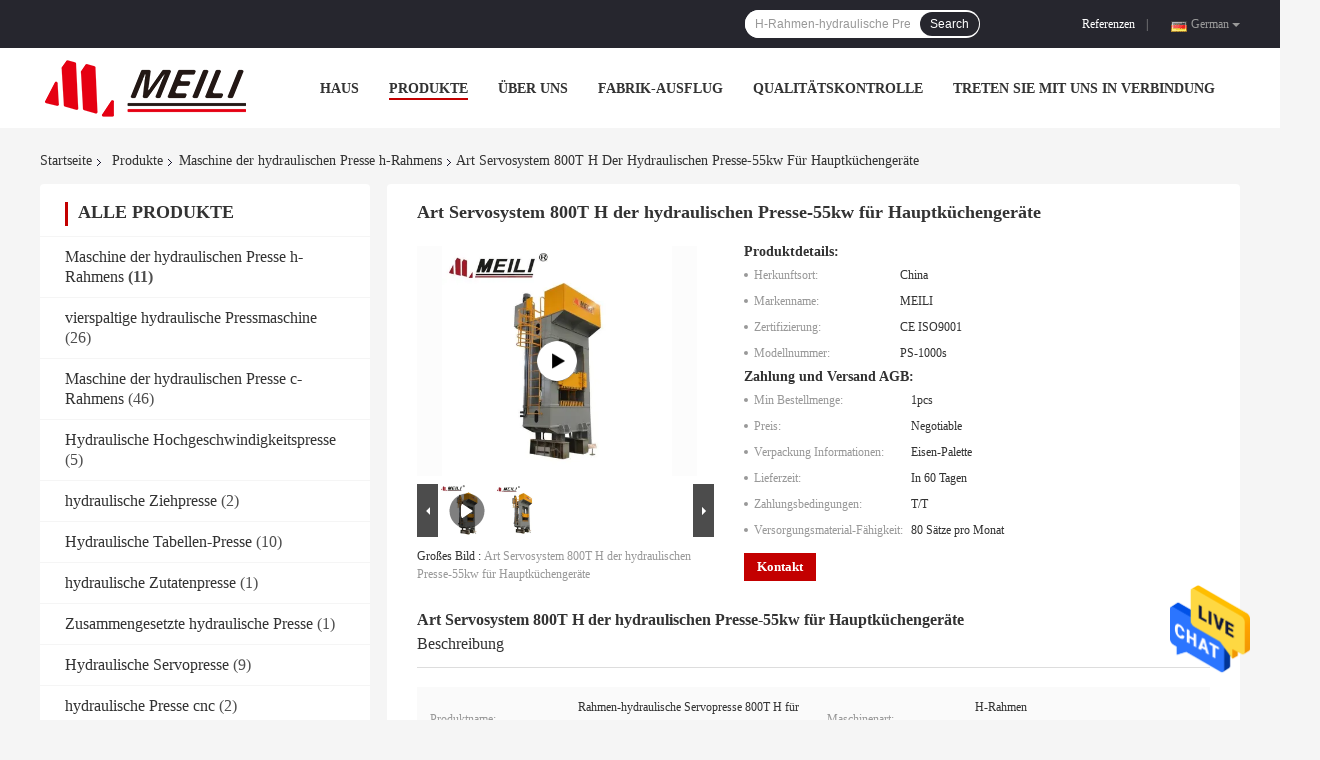

--- FILE ---
content_type: text/html
request_url: https://german.hydraulicpress-machine.com/sale-15392657-800t-h-type-hydraulic-press-55kw-servo-system-for-home-kitchen-appliances.html
body_size: 28911
content:

<!DOCTYPE html>
<html >
<head>
	<meta charset="utf-8">
	<meta http-equiv="X-UA-Compatible" content="IE=edge">
	<meta name="viewport" content="width=device-width, initial-scale=1">
    <link rel="alternate" href="//m.german.hydraulicpress-machine.com/sale-15392657-800t-h-type-hydraulic-press-55kw-servo-system-for-home-kitchen-appliances.html" media="only screen and (max-width: 640px)" />
<link hreflang="en" rel="alternate" href="https://www.hydraulicpress-machine.com/sale-15392657-800t-h-type-hydraulic-press-55kw-servo-system-for-home-kitchen-appliances.html" />
<link hreflang="fr" rel="alternate" href="https://french.hydraulicpress-machine.com/sale-15392657-800t-h-type-hydraulic-press-55kw-servo-system-for-home-kitchen-appliances.html" />
<link hreflang="it" rel="alternate" href="https://italian.hydraulicpress-machine.com/sale-15392657-800t-h-type-hydraulic-press-55kw-servo-system-for-home-kitchen-appliances.html" />
<link hreflang="ru" rel="alternate" href="https://russian.hydraulicpress-machine.com/sale-15392657-800t-h-type-hydraulic-press-55kw-servo-system-for-home-kitchen-appliances.html" />
<link hreflang="es" rel="alternate" href="https://spanish.hydraulicpress-machine.com/sale-15392657-800t-h-type-hydraulic-press-55kw-servo-system-for-home-kitchen-appliances.html" />
<link hreflang="pt" rel="alternate" href="https://portuguese.hydraulicpress-machine.com/sale-15392657-800t-h-type-hydraulic-press-55kw-servo-system-for-home-kitchen-appliances.html" />
<link hreflang="nl" rel="alternate" href="https://dutch.hydraulicpress-machine.com/sale-15392657-800t-h-type-hydraulic-press-55kw-servo-system-for-home-kitchen-appliances.html" />
<link hreflang="el" rel="alternate" href="https://greek.hydraulicpress-machine.com/sale-15392657-800t-h-type-hydraulic-press-55kw-servo-system-for-home-kitchen-appliances.html" />
<link hreflang="ja" rel="alternate" href="https://japanese.hydraulicpress-machine.com/sale-15392657-800t-h-type-hydraulic-press-55kw-servo-system-for-home-kitchen-appliances.html" />
<link hreflang="ko" rel="alternate" href="https://korean.hydraulicpress-machine.com/sale-15392657-800t-h-type-hydraulic-press-55kw-servo-system-for-home-kitchen-appliances.html" />
<link hreflang="ar" rel="alternate" href="https://arabic.hydraulicpress-machine.com/sale-15392657-800t-h-type-hydraulic-press-55kw-servo-system-for-home-kitchen-appliances.html" />
<link hreflang="hi" rel="alternate" href="https://hindi.hydraulicpress-machine.com/sale-15392657-800t-h-type-hydraulic-press-55kw-servo-system-for-home-kitchen-appliances.html" />
<link hreflang="tr" rel="alternate" href="https://turkish.hydraulicpress-machine.com/sale-15392657-800t-h-type-hydraulic-press-55kw-servo-system-for-home-kitchen-appliances.html" />
<link hreflang="id" rel="alternate" href="https://indonesian.hydraulicpress-machine.com/sale-15392657-800t-h-type-hydraulic-press-55kw-servo-system-for-home-kitchen-appliances.html" />
<link hreflang="vi" rel="alternate" href="https://vietnamese.hydraulicpress-machine.com/sale-15392657-800t-h-type-hydraulic-press-55kw-servo-system-for-home-kitchen-appliances.html" />
<link hreflang="th" rel="alternate" href="https://thai.hydraulicpress-machine.com/sale-15392657-800t-h-type-hydraulic-press-55kw-servo-system-for-home-kitchen-appliances.html" />
<link hreflang="bn" rel="alternate" href="https://bengali.hydraulicpress-machine.com/sale-15392657-800t-h-type-hydraulic-press-55kw-servo-system-for-home-kitchen-appliances.html" />
<link hreflang="fa" rel="alternate" href="https://persian.hydraulicpress-machine.com/sale-15392657-800t-h-type-hydraulic-press-55kw-servo-system-for-home-kitchen-appliances.html" />
<link hreflang="pl" rel="alternate" href="https://polish.hydraulicpress-machine.com/sale-15392657-800t-h-type-hydraulic-press-55kw-servo-system-for-home-kitchen-appliances.html" />
<script type="text/javascript">
/*<![CDATA[*/
var colorUrl = '';
var query_string = ["Products","Detail"];
var customtplcolor = 99701;
/*]]>*/
</script>
<title>Art Servosystem 800T H der hydraulischen Presse-55kw für Hauptküchengeräte</title>
    <meta name="keywords" content="hydraulische h Presse 800T, h-Art hydraulische Presse 55kw, Servoh-Art hydraulische Presse, Maschine der hydraulischen Presse h-Rahmens" />
    <meta name="description" content="Hohe Qualität Art Servosystem 800T H der hydraulischen Presse-55kw für Hauptküchengeräte de la Chine,  hydraulische h Presse 800T produkt, mit strenger Qualitätskontrolle h-Art hydraulische Presse 55kw usines, hohe Qualität produzieren Servoh-Art hydraulische Presse produits." />
				<link rel='preload'
					  href=/photo/hydraulicpress-machine/sitetpl/style/common.css?ver=1642555986 as='style'><link type='text/css' rel='stylesheet'
					  href=/photo/hydraulicpress-machine/sitetpl/style/common.css?ver=1642555986 media='all'><script type="application/ld+json">[{"@context":"https:\/\/schema.org","@type":"Organization","name":"Art Servosystem 800T H der hydraulischen Presse-55kw f\u00fcr Hauptk\u00fcchenger\u00e4te","description":"Hohe Qualit\u00e4t Art Servosystem 800T H der hydraulischen Presse-55kw f\u00fcr Hauptk\u00fcchenger\u00e4te de la Chine,  hydraulische h Presse 800T produkt, mit strenger Qualit\u00e4tskontrolle h-Art hydraulische Presse 55kw usines, hohe Qualit\u00e4t produzieren Servoh-Art hydraulische Presse produits.","url":"https:\/\/www.hydraulicpress-machine.com\/sale-15392657-800t-h-type-hydraulic-press-55kw-servo-system-for-home-kitchen-appliances.html","logo":"\/logo.gif","address":{"@type":"PostalAddress","addressLocality":"China","addressRegion":"CN","postalCode":"999001","streetAddress":"Beijing Chaoyang District"},"email":"markzhang@meili7.cn","image":"\/photo\/cl41855197-wuxi_meili_hydraulic_pressure_machine_factory.jpg","telephone":"86-510-83500837"},{"@context":"https:\/\/schema.org","@type":"BreadcrumbList","itemListElement":[{"@type":"ListItem","position":2,"name":"Maschine der hydraulischen Presse h-Rahmens","item":"https:\/\/german.hydraulicpress-machine.com\/supplier-460366-h-frame-hydraulic-press-machine"},{"@type":"ListItem","position":3,"name":"Art Servosystem 800T H der hydraulischen Presse-55kw f\u00fcr Hauptk\u00fcchenger\u00e4te","item":"https:\/\/german.hydraulicpress-machine.com\/sale-15392657-800t-h-type-hydraulic-press-55kw-servo-system-for-home-kitchen-appliances.html"},{"@type":"ListItem","position":1,"name":"Startseite","item":"https:\/\/german.hydraulicpress-machine.com\/index.html"}]},{"@context":"http:\/\/schema.org\/","@type":"Product","category":"Maschine der hydraulischen Presse h-Rahmens","name":"Art Servosystem 800T H der hydraulischen Presse-55kw f\u00fcr Hauptk\u00fcchenger\u00e4te","url":"\/sale-15392657-800t-h-type-hydraulic-press-55kw-servo-system-for-home-kitchen-appliances.html","image":["\/photo\/pl41833257-800t_h_type_hydraulic_press_55kw_servo_system_for_home_kitchen_appliances.jpg"],"description":"Hohe Qualit\u00e4t Art Servosystem 800T H der hydraulischen Presse-55kw f\u00fcr Hauptk\u00fcchenger\u00e4te de la Chine,  hydraulische h Presse 800T produkt, mit strenger Qualit\u00e4tskontrolle h-Art hydraulische Presse 55kw usines, hohe Qualit\u00e4t produzieren Servoh-Art hydraulische Presse produits.","brand":{"@type":"Brand","name":"MEILI"},"sku":"PS-1000s","model":"PS-1000s","manufacturer":{"@type":"Organization","legalName":"Wuxi Meili Hydraulic Pressure Machine Factory"},"review":{"@type":"Review","reviewRating":{"@type":"Rating","ratingValue":5},"author":{"@type":"Person","name":"Mr. mark"}},"aggregateRating":{"@type":"aggregateRating","ratingValue":4.7,"reviewCount":166},"offers":[{"@type":"Offer","price":"1.00","priceCurrency":"USD","url":"\/sale-15392657-800t-h-type-hydraulic-press-55kw-servo-system-for-home-kitchen-appliances.html","priceValidUntil":"2024-02-24","itemCondition":"https:\/\/schema.org\/UsedCondition","availability":"https:\/\/schema.org\/InStock","offerCount":1},{"@type":"AggregateOffer","offerCount":"1","highPrice":1,"lowPrice":"0.01","priceCurrency":"USD"}]},{"@context":"https:\/\/schema.org","@type":"VideoObject","name":"Art Servosystem 800T H der hydraulischen Presse-55kw f\u00fcr Hauptk\u00fcchenger\u00e4te","description":"Hohe Qualit\u00e4t Art Servosystem 800T H der hydraulischen Presse-55kw f\u00fcr Hauptk\u00fcchenger\u00e4te de la Chine,  hydraulische h Presse 800T produkt, mit strenger Qualit\u00e4tskontrolle h-Art hydraulische Presse 55kw usines, hohe Qualit\u00e4t produzieren Servoh-Art hydraulische Presse produits.","thumbnailUrl":"\/photo\/hydraulicpress-machine\/video\/20220302_621ec2cdb2d64.mp4.jpg?1646184184","uploadDate":"2022-12-10 01:02:21","duration":"PT16S","contentUrl":"https:\/\/www.youtube.com\/embed\/tKRv2a-1Ghs"}]</script></head>
<body>
<img src="/logo.gif" style="display:none"/>
    <div id="floatAd" style="z-index: 110000;position:absolute;right:30px;bottom:60px;height:79px;display: block;">
                                <a href="/webim/webim_tab.html" rel="nofollow" onclick= 'setwebimCookie(73884,15392657,0);' target="_blank">
            <img style="width: 80px;cursor: pointer;" alt='Nachricht senden' src="/images/floatimage_chat.gif"/>
        </a>
                                </div>
<a style="display: none" class="float-inquiry" href="/contactnow.html" onclick='setinquiryCookie("{\"showproduct\":1,\"pid\":\"15392657\",\"name\":\"Art Servosystem 800T H der hydraulischen Presse-55kw f\\u00fcr Hauptk\\u00fcchenger\\u00e4te\",\"source_url\":\"\\/sale-15392657-art-servosystem-800t-h-der-hydraulischen-presse-55kw-f-r-hauptk-chenger-te.html\",\"picurl\":\"\\/photo\\/pd41833257-800t_h_type_hydraulic_press_55kw_servo_system_for_home_kitchen_appliances.jpg\",\"propertyDetail\":[[\"Produktname\",\"Rahmen-hydraulische Servopresse 800T H f\\u00fcr Hyderogen-Energie-Platte\"],[\"Maschinenart\",\"H-Rahmen\"],[\"Kraft\",\"800T\"],[\"Anwendbare Industrien\",\"Hauptk\\u00fcchenger\\u00e4te, die Automobilindustrie, Metallprodukte\"]],\"company_name\":null,\"picurl_c\":\"\\/photo\\/pc41833257-800t_h_type_hydraulic_press_55kw_servo_system_for_home_kitchen_appliances.jpg\",\"price\":\"Negotiable\",\"username\":\"markzhang\",\"viewTime\":\"Letzter Login : 0 Stunden 15 minuts vor\",\"subject\":\"Wie viel f\\u00fcr Ihre Art Servosystem 800T H der hydraulischen Presse-55kw f\\u00fcr Hauptk\\u00fcchenger\\u00e4te\",\"countrycode\":\"US\"}");'></a>
<script>
    function getCookie(name) {
        var arr = document.cookie.match(new RegExp("(^| )" + name + "=([^;]*)(;|$)"));
        if (arr != null) {
            return unescape(arr[2]);
        }
        return null;
    }
    var is_new_mjy = '0';
    if (is_new_mjy==1 && isMobileDevice() && getCookie('webim_login_name') && getCookie('webim_buyer_id') && getCookie('webim_52485_seller_id')) {
        document.getElementById("floatAd").style.display = "none";
    }
    // 检测是否是移动端访问
    function isMobileDevice() {
        return /Android|webOS|iPhone|iPad|iPod|BlackBerry|IEMobile|Opera Mini/i.test(navigator.userAgent);
    }

</script><script>
var originProductInfo = '';
var originProductInfo = {"showproduct":1,"pid":"15392657","name":"Art Servosystem 800T H der hydraulischen Presse-55kw f\u00fcr Hauptk\u00fcchenger\u00e4te","source_url":"\/sale-15392657-art-servosystem-800t-h-der-hydraulischen-presse-55kw-f-r-hauptk-chenger-te.html","picurl":"\/photo\/pd41833257-800t_h_type_hydraulic_press_55kw_servo_system_for_home_kitchen_appliances.jpg","propertyDetail":[["Produktname","Rahmen-hydraulische Servopresse 800T H f\u00fcr Hyderogen-Energie-Platte"],["Maschinenart","H-Rahmen"],["Kraft","800T"],["Anwendbare Industrien","Hauptk\u00fcchenger\u00e4te, die Automobilindustrie, Metallprodukte"]],"company_name":null,"picurl_c":"\/photo\/pc41833257-800t_h_type_hydraulic_press_55kw_servo_system_for_home_kitchen_appliances.jpg","price":"Negotiable","username":"markzhang","viewTime":"Letzter Login : 10 Stunden 15 minuts vor","subject":"Bitte senden Sie Ihren Preis auf Art Servosystem 800T H der hydraulischen Presse-55kw f\u00fcr Hauptk\u00fcchenger\u00e4te","countrycode":"US"};
var save_url = "/contactsave.html";
var update_url = "/updateinquiry.html";
var productInfo = {};
var defaulProductInfo = {};
var myDate = new Date();
var curDate = myDate.getFullYear()+'-'+(parseInt(myDate.getMonth())+1)+'-'+myDate.getDate();
var message = '';
var default_pop = 1;
var leaveMessageDialog = document.getElementsByClassName('leave-message-dialog')[0]; // 获取弹层
var _$$ = function (dom) {
    return document.querySelectorAll(dom);
};
resInfo = originProductInfo;
defaulProductInfo.pid = resInfo['pid'];
defaulProductInfo.productName = resInfo['name'];
defaulProductInfo.productInfo = resInfo['propertyDetail'];
defaulProductInfo.productImg = resInfo['picurl_c'];
defaulProductInfo.subject = resInfo['subject'];
defaulProductInfo.productImgAlt = resInfo['name'];
var inquirypopup_tmp = 1;
var message = 'Sehr geehrter,'+'\r\n'+"Ich bin daran interessiert"+' '+trim(resInfo['name'])+", Könnten Sie mir weitere Details wie Typ, Größe, MOQ, Material usw. senden?"+'\r\n'+"Vielen Dank!"+'\r\n'+"Auf deine Antwort wartend.";
var message_1 = 'Sehr geehrter,'+'\r\n'+"Ich bin daran interessiert"+' '+trim(resInfo['name'])+", Könnten Sie mir weitere Details wie Typ, Größe, MOQ, Material usw. senden?"+'\r\n'+"Vielen Dank!"+'\r\n'+"Auf deine Antwort wartend.";
var message_2 = 'Hallo,'+'\r\n'+"ich suche nach"+' '+trim(resInfo['name'])+", Bitte senden Sie mir den Preis, die Spezifikation und das Bild."+'\r\n'+"Ihre schnelle Antwort wird sehr geschätzt."+'\r\n'+"Fühlen Sie sich frei, mich für weitere Informationen zu kontaktieren."+'\r\n'+"Danke vielmals.";
var message_3 = 'Hallo,'+'\r\n'+trim(resInfo['name'])+' '+"erfüllt meine Erwartungen."+'\r\n'+"Bitte geben Sie mir den besten Preis und einige andere Produktinformationen."+'\r\n'+"Fühlen Sie sich frei, mich per E-Mail zu kontaktieren."+'\r\n'+"Danke vielmals.";

var message_4 = 'Sehr geehrter,'+'\r\n'+"Was ist der FOB-Preis auf Ihrem"+' '+trim(resInfo['name'])+'?'+'\r\n'+"Welches ist der nächste Portname?"+'\r\n'+"Bitte antworten Sie mir so schnell wie möglich. Es ist besser, weitere Informationen zu teilen."+'\r\n'+"Grüße!";
var message_5 = 'Hallo,'+'\r\n'+"Ich interessiere mich sehr für Ihre"+' '+trim(resInfo['name'])+'.'+'\r\n'+"Bitte senden Sie mir Ihre Produktdetails."+'\r\n'+"Ich freue mich auf Ihre schnelle Antwort."+'\r\n'+"Fühlen Sie sich frei, mich per Mail zu kontaktieren."+'\r\n'+"Grüße!";

var message_6 = 'Sehr geehrter,'+'\r\n'+"Bitte geben Sie uns Informationen über Ihre"+' '+trim(resInfo['name'])+", wie Typ, Größe, Material und natürlich der beste Preis."+'\r\n'+"Ich freue mich auf Ihre schnelle Antwort."+'\r\n'+"Danke!";
var message_7 = 'Sehr geehrter,'+'\r\n'+"Können Sie liefern"+' '+trim(resInfo['name'])+" für uns?"+'\r\n'+"Zuerst wollen wir eine Preisliste und einige Produktdetails."+'\r\n'+"Ich hoffe, so schnell wie möglich eine Antwort zu erhalten und freue mich auf die Zusammenarbeit."+'\r\n'+"Vielen Dank.";
var message_8 = 'Hallo,'+'\r\n'+"ich suche nach"+' '+trim(resInfo['name'])+", Bitte geben Sie mir detailliertere Produktinformationen."+'\r\n'+"Ich freue mich auf Ihre Antwort."+'\r\n'+"Danke!";
var message_9 = 'Hallo,'+'\r\n'+"Ihre"+' '+trim(resInfo['name'])+" erfüllt meine Anforderungen sehr gut."+'\r\n'+"Bitte senden Sie mir den Preis, die Spezifikation und ein ähnliches Modell sind in Ordnung."+'\r\n'+"Fühlen Sie sich frei, mit mir zu chatten."+'\r\n'+"Vielen Dank!";
var message_10 = 'Sehr geehrter,'+'\r\n'+"Ich möchte mehr über die Details und das Zitat von erfahren"+' '+trim(resInfo['name'])+'.'+'\r\n'+"Fühlen Sie sich frei, mich zu kontaktieren."+'\r\n'+"Grüße!";

var r = getRandom(1,10);

defaulProductInfo.message = eval("message_"+r);

var mytAjax = {

    post: function(url, data, fn) {
        var xhr = new XMLHttpRequest();
        xhr.open("POST", url, true);
        xhr.setRequestHeader("Content-Type", "application/x-www-form-urlencoded;charset=UTF-8");
        xhr.setRequestHeader("X-Requested-With", "XMLHttpRequest");
        xhr.setRequestHeader('Content-Type','text/plain;charset=UTF-8');
        xhr.onreadystatechange = function() {
            if(xhr.readyState == 4 && (xhr.status == 200 || xhr.status == 304)) {
                fn.call(this, xhr.responseText);
            }
        };
        xhr.send(data);
    },

    postform: function(url, data, fn) {
        var xhr = new XMLHttpRequest();
        xhr.open("POST", url, true);
        xhr.setRequestHeader("X-Requested-With", "XMLHttpRequest");
        xhr.onreadystatechange = function() {
            if(xhr.readyState == 4 && (xhr.status == 200 || xhr.status == 304)) {
                fn.call(this, xhr.responseText);
            }
        };
        xhr.send(data);
    }
};
window.onload = function(){
    leaveMessageDialog = document.getElementsByClassName('leave-message-dialog')[0];
    if (window.localStorage.recordDialogStatus=='undefined' || (window.localStorage.recordDialogStatus!='undefined' && window.localStorage.recordDialogStatus != curDate)) {
        setTimeout(function(){
            if(parseInt(inquirypopup_tmp%10) == 1){
                creatDialog(defaulProductInfo, 1);
            }
        }, 6000);
    }
};
function trim(str)
{
    str = str.replace(/(^\s*)/g,"");
    return str.replace(/(\s*$)/g,"");
};
function getRandom(m,n){
    var num = Math.floor(Math.random()*(m - n) + n);
    return num;
};
function strBtn(param) {

    var starattextarea = document.getElementById("textareamessage").value.length;
    var email = document.getElementById("startEmail").value;

    var default_tip = document.querySelectorAll(".watermark_container").length;
    if (20 < starattextarea && starattextarea < 3000) {
        if(default_tip>0){
            document.getElementById("textareamessage1").parentNode.parentNode.nextElementSibling.style.display = "none";
        }else{
            document.getElementById("textareamessage1").parentNode.nextElementSibling.style.display = "none";
        }

    } else {
        if(default_tip>0){
            document.getElementById("textareamessage1").parentNode.parentNode.nextElementSibling.style.display = "block";
        }else{
            document.getElementById("textareamessage1").parentNode.nextElementSibling.style.display = "block";
        }

        return;
    }

    var re = /^([a-zA-Z0-9_-])+@([a-zA-Z0-9_-])+\.([a-zA-Z0-9_-])+/i;/*邮箱不区分大小写*/
    if (!re.test(email)) {
        document.getElementById("startEmail").nextElementSibling.style.display = "block";
        return;
    } else {
        document.getElementById("startEmail").nextElementSibling.style.display = "none";
    }

    var subject = document.getElementById("pop_subject").value;
    var pid = document.getElementById("pop_pid").value;
    var message = document.getElementById("textareamessage").value;
    var sender_email = document.getElementById("startEmail").value;
    var tel = '';
    if (document.getElementById("tel0") != undefined && document.getElementById("tel0") != '')
        tel = document.getElementById("tel0").value;
    var form_serialize = '&tel='+tel;

    form_serialize = form_serialize.replace(/\+/g, "%2B");
    mytAjax.post(save_url,"pid="+pid+"&subject="+subject+"&email="+sender_email+"&message="+(message)+form_serialize,function(res){
        var mes = JSON.parse(res);
        if(mes.status == 200){
            var iid = mes.iid;
            document.getElementById("pop_iid").value = iid;
            document.getElementById("pop_uuid").value = mes.uuid;

            if(typeof gtag_report_conversion === "function"){
                gtag_report_conversion();//执行统计js代码
            }
            if(typeof fbq === "function"){
                fbq('track','Purchase');//执行统计js代码
            }
        }
    });
    for (var index = 0; index < document.querySelectorAll(".dialog-content-pql").length; index++) {
        document.querySelectorAll(".dialog-content-pql")[index].style.display = "none";
    };
    $('#idphonepql').val(tel);
    document.getElementById("dialog-content-pql-id").style.display = "block";
    ;
};
function twoBtnOk(param) {

    var selectgender = document.getElementById("Mr").innerHTML;
    var iid = document.getElementById("pop_iid").value;
    var sendername = document.getElementById("idnamepql").value;
    var senderphone = document.getElementById("idphonepql").value;
    var sendercname = document.getElementById("idcompanypql").value;
    var uuid = document.getElementById("pop_uuid").value;
    var gender = 2;
    if(selectgender == 'Mr.') gender = 0;
    if(selectgender == 'Mrs.') gender = 1;
    var pid = document.getElementById("pop_pid").value;
    var form_serialize = '';

        form_serialize = form_serialize.replace(/\+/g, "%2B");

    mytAjax.post(update_url,"iid="+iid+"&gender="+gender+"&uuid="+uuid+"&name="+(sendername)+"&tel="+(senderphone)+"&company="+(sendercname)+form_serialize,function(res){});

    for (var index = 0; index < document.querySelectorAll(".dialog-content-pql").length; index++) {
        document.querySelectorAll(".dialog-content-pql")[index].style.display = "none";
    };
    document.getElementById("dialog-content-pql-ok").style.display = "block";

};
function toCheckMust(name) {
    $('#'+name+'error').hide();
}
function handClidk(param) {
    var starattextarea = document.getElementById("textareamessage1").value.length;
    var email = document.getElementById("startEmail1").value;
    var default_tip = document.querySelectorAll(".watermark_container").length;
    if (20 < starattextarea && starattextarea < 3000) {
        if(default_tip>0){
            document.getElementById("textareamessage1").parentNode.parentNode.nextElementSibling.style.display = "none";
        }else{
            document.getElementById("textareamessage1").parentNode.nextElementSibling.style.display = "none";
        }

    } else {
        if(default_tip>0){
            document.getElementById("textareamessage1").parentNode.parentNode.nextElementSibling.style.display = "block";
        }else{
            document.getElementById("textareamessage1").parentNode.nextElementSibling.style.display = "block";
        }

        return;
    }

    var re = /^([a-zA-Z0-9_-])+@([a-zA-Z0-9_-])+\.([a-zA-Z0-9_-])+/i;
    if (!re.test(email)) {
        document.getElementById("startEmail1").nextElementSibling.style.display = "block";
        return;
    } else {
        document.getElementById("startEmail1").nextElementSibling.style.display = "none";
    }

    var subject = document.getElementById("pop_subject").value;
    var pid = document.getElementById("pop_pid").value;
    var message = document.getElementById("textareamessage1").value;
    var sender_email = document.getElementById("startEmail1").value;
    var form_serialize = tel = '';
    if (document.getElementById("tel1") != undefined && document.getElementById("tel1") != '')
        tel = document.getElementById("tel1").value;
        mytAjax.post(save_url,"email="+sender_email+"&tel="+tel+"&pid="+pid+"&message="+message+"&subject="+subject+form_serialize,function(res){

        var mes = JSON.parse(res);
        if(mes.status == 200){
            var iid = mes.iid;
            document.getElementById("pop_iid").value = iid;
            document.getElementById("pop_uuid").value = mes.uuid;
            if(typeof gtag_report_conversion === "function"){
                gtag_report_conversion();//执行统计js代码
            }
        }

    });
    for (var index = 0; index < document.querySelectorAll(".dialog-content-pql").length; index++) {
        document.querySelectorAll(".dialog-content-pql")[index].style.display = "none";
    };
    $('#idphonepql').val(tel);
    document.getElementById("dialog-content-pql-id").style.display = "block";

};
window.addEventListener('load', function () {
    $('.checkbox-wrap label').each(function(){
        if($(this).find('input').prop('checked')){
            $(this).addClass('on')
        }else {
            $(this).removeClass('on')
        }
    })
    $(document).on('click', '.checkbox-wrap label' , function(ev){
        if (ev.target.tagName.toUpperCase() != 'INPUT') {
            $(this).toggleClass('on')
        }
    })
})
function handDialog(pdata) {
    data = JSON.parse(pdata);
    productInfo.productName = data.productName;
    productInfo.productInfo = data.productInfo;
    productInfo.productImg = data.productImg;
    productInfo.subject = data.subject;

    var message = 'Sehr geehrter,'+'\r\n'+"Ich bin daran interessiert"+' '+trim(data.productName)+", Könnten Sie mir weitere Details wie Typ, Größe, Menge, Material usw. senden?"+'\r\n'+"Vielen Dank!"+'\r\n'+"Auf deine Antwort wartend.";

    var message = 'Sehr geehrter,'+'\r\n'+"Ich bin daran interessiert"+' '+trim(data.productName)+", Könnten Sie mir weitere Details wie Typ, Größe, MOQ, Material usw. senden?"+'\r\n'+"Vielen Dank!"+'\r\n'+"Auf deine Antwort wartend.";
    var message_1 = 'Sehr geehrter,'+'\r\n'+"Ich bin daran interessiert"+' '+trim(data.productName)+", Könnten Sie mir weitere Details wie Typ, Größe, MOQ, Material usw. senden?"+'\r\n'+"Vielen Dank!"+'\r\n'+"Auf deine Antwort wartend.";
    var message_2 = 'Hallo,'+'\r\n'+"ich suche nach"+' '+trim(data.productName)+", Bitte senden Sie mir den Preis, die Spezifikation und das Bild."+'\r\n'+"Ihre schnelle Antwort wird sehr geschätzt."+'\r\n'+"Fühlen Sie sich frei, mich für weitere Informationen zu kontaktieren."+'\r\n'+"Danke vielmals.";
    var message_3 = 'Hallo,'+'\r\n'+trim(data.productName)+' '+"erfüllt meine Erwartungen."+'\r\n'+"Bitte geben Sie mir den besten Preis und einige andere Produktinformationen."+'\r\n'+"Fühlen Sie sich frei, mich per E-Mail zu kontaktieren."+'\r\n'+"Danke vielmals.";

    var message_4 = 'Sehr geehrter,'+'\r\n'+"Was ist der FOB-Preis auf Ihrem"+' '+trim(data.productName)+'?'+'\r\n'+"Welches ist der nächste Portname?"+'\r\n'+"Bitte antworten Sie mir so schnell wie möglich. Es ist besser, weitere Informationen zu teilen."+'\r\n'+"Grüße!";
    var message_5 = 'Hallo,'+'\r\n'+"Ich interessiere mich sehr für Ihre"+' '+trim(data.productName)+'.'+'\r\n'+"Bitte senden Sie mir Ihre Produktdetails."+'\r\n'+"Ich freue mich auf Ihre schnelle Antwort."+'\r\n'+"Fühlen Sie sich frei, mich per Mail zu kontaktieren."+'\r\n'+"Grüße!";

    var message_6 = 'Sehr geehrter,'+'\r\n'+"Bitte geben Sie uns Informationen über Ihre"+' '+trim(data.productName)+", wie Typ, Größe, Material und natürlich der beste Preis."+'\r\n'+"Ich freue mich auf Ihre schnelle Antwort."+'\r\n'+"Danke!";
    var message_7 = 'Sehr geehrter,'+'\r\n'+"Können Sie liefern"+' '+trim(data.productName)+" für uns?"+'\r\n'+"Zuerst wollen wir eine Preisliste und einige Produktdetails."+'\r\n'+"Ich hoffe, so schnell wie möglich eine Antwort zu erhalten und freue mich auf die Zusammenarbeit."+'\r\n'+"Vielen Dank.";
    var message_8 = 'Hallo,'+'\r\n'+"ich suche nach"+' '+trim(data.productName)+", Bitte geben Sie mir detailliertere Produktinformationen."+'\r\n'+"Ich freue mich auf Ihre Antwort."+'\r\n'+"Danke!";
    var message_9 = 'Hallo,'+'\r\n'+"Ihre"+' '+trim(data.productName)+" erfüllt meine Anforderungen sehr gut."+'\r\n'+"Bitte senden Sie mir den Preis, die Spezifikation und ein ähnliches Modell sind in Ordnung."+'\r\n'+"Fühlen Sie sich frei, mit mir zu chatten."+'\r\n'+"Vielen Dank!";
    var message_10 = 'Sehr geehrter,'+'\r\n'+"Ich möchte mehr über die Details und das Zitat von erfahren"+' '+trim(data.productName)+'.'+'\r\n'+"Fühlen Sie sich frei, mich zu kontaktieren."+'\r\n'+"Grüße!";

    var r = getRandom(1,10);

    productInfo.message = eval("message_"+r);
    if(parseInt(inquirypopup_tmp/10) == 1){
        productInfo.message = "";
    }
    productInfo.pid = data.pid;
    creatDialog(productInfo, 2);
};

function closepql(param) {

    leaveMessageDialog.style.display = 'none';
};

function closepql2(param) {

    for (var index = 0; index < document.querySelectorAll(".dialog-content-pql").length; index++) {
        document.querySelectorAll(".dialog-content-pql")[index].style.display = "none";
    };
    document.getElementById("dialog-content-pql-ok").style.display = "block";
};

function initProduct(productInfo,type){

    productInfo.productName = unescape(productInfo.productName);
    productInfo.message = unescape(productInfo.message);

    leaveMessageDialog = document.getElementsByClassName('leave-message-dialog')[0];
    leaveMessageDialog.style.display = "block";
    if(type == 3){
        var popinquiryemail = document.getElementById("popinquiryemail").value;
        _$$("#startEmail1")[0].value = popinquiryemail;
    }else{
        _$$("#startEmail1")[0].value = "";
    }
    _$$("#startEmail")[0].value = "";
    _$$("#idnamepql")[0].value = "";
    _$$("#idphonepql")[0].value = "";
    _$$("#idcompanypql")[0].value = "";

    _$$("#pop_pid")[0].value = productInfo.pid;
    _$$("#pop_subject")[0].value = productInfo.subject;
    
    if(parseInt(inquirypopup_tmp/10) == 1){
        productInfo.message = "";
    }

    _$$("#textareamessage1")[0].value = productInfo.message;
    _$$("#textareamessage")[0].value = productInfo.message;

    _$$("#dialog-content-pql-id .titlep")[0].innerHTML = productInfo.productName;
    _$$("#dialog-content-pql-id img")[0].setAttribute("src", productInfo.productImg);
    _$$("#dialog-content-pql-id img")[0].setAttribute("alt", productInfo.productImgAlt);

    _$$("#dialog-content-pql-id-hand img")[0].setAttribute("src", productInfo.productImg);
    _$$("#dialog-content-pql-id-hand img")[0].setAttribute("alt", productInfo.productImgAlt);
    _$$("#dialog-content-pql-id-hand .titlep")[0].innerHTML = productInfo.productName;

    if (productInfo.productInfo.length > 0) {
        var ul2, ul;
        ul = document.createElement("ul");
        for (var index = 0; index < productInfo.productInfo.length; index++) {
            var el = productInfo.productInfo[index];
            var li = document.createElement("li");
            var span1 = document.createElement("span");
            span1.innerHTML = el[0] + ":";
            var span2 = document.createElement("span");
            span2.innerHTML = el[1];
            li.appendChild(span1);
            li.appendChild(span2);
            ul.appendChild(li);

        }
        ul2 = ul.cloneNode(true);
        if (type === 1) {
            _$$("#dialog-content-pql-id .left")[0].replaceChild(ul, _$$("#dialog-content-pql-id .left ul")[0]);
        } else {
            _$$("#dialog-content-pql-id-hand .left")[0].replaceChild(ul2, _$$("#dialog-content-pql-id-hand .left ul")[0]);
            _$$("#dialog-content-pql-id .left")[0].replaceChild(ul, _$$("#dialog-content-pql-id .left ul")[0]);
        }
    };
    for (var index = 0; index < _$$("#dialog-content-pql-id .right ul li").length; index++) {
        _$$("#dialog-content-pql-id .right ul li")[index].addEventListener("click", function (params) {
            _$$("#dialog-content-pql-id .right #Mr")[0].innerHTML = this.innerHTML
        }, false)

    };

};
function closeInquiryCreateDialog() {
    document.getElementById("xuanpan_dialog_box_pql").style.display = "none";
};
function showInquiryCreateDialog() {
    document.getElementById("xuanpan_dialog_box_pql").style.display = "block";
};
function submitPopInquiry(){
    var message = document.getElementById("inquiry_message").value;
    var email = document.getElementById("inquiry_email").value;
    var subject = defaulProductInfo.subject;
    var pid = defaulProductInfo.pid;
    if (email === undefined) {
        showInquiryCreateDialog();
        document.getElementById("inquiry_email").style.border = "1px solid red";
        return false;
    };
    if (message === undefined) {
        showInquiryCreateDialog();
        document.getElementById("inquiry_message").style.border = "1px solid red";
        return false;
    };
    if (email.search(/^\w+((-\w+)|(\.\w+))*\@[A-Za-z0-9]+((\.|-)[A-Za-z0-9]+)*\.[A-Za-z0-9]+$/) == -1) {
        document.getElementById("inquiry_email").style.border= "1px solid red";
        showInquiryCreateDialog();
        return false;
    } else {
        document.getElementById("inquiry_email").style.border= "";
    };
    if (message.length < 20 || message.length >3000) {
        showInquiryCreateDialog();
        document.getElementById("inquiry_message").style.border = "1px solid red";
        return false;
    } else {
        document.getElementById("inquiry_message").style.border = "";
    };
    var tel = '';
    if (document.getElementById("tel") != undefined && document.getElementById("tel") != '')
        tel = document.getElementById("tel").value;

    mytAjax.post(save_url,"pid="+pid+"&subject="+subject+"&email="+email+"&message="+(message)+'&tel='+tel,function(res){
        var mes = JSON.parse(res);
        if(mes.status == 200){
            var iid = mes.iid;
            document.getElementById("pop_iid").value = iid;
            document.getElementById("pop_uuid").value = mes.uuid;

        }
    });
    initProduct(defaulProductInfo);
    for (var index = 0; index < document.querySelectorAll(".dialog-content-pql").length; index++) {
        document.querySelectorAll(".dialog-content-pql")[index].style.display = "none";
    };
    $('#idphonepql').val(tel);
    document.getElementById("dialog-content-pql-id").style.display = "block";

};

//带附件上传
function submitPopInquiryfile(email_id,message_id,check_sort,name_id,phone_id,company_id,attachments){

    if(typeof(check_sort) == 'undefined'){
        check_sort = 0;
    }
    var message = document.getElementById(message_id).value;
    var email = document.getElementById(email_id).value;
    var attachments = document.getElementById(attachments).value;
    if(typeof(name_id) !== 'undefined' && name_id != ""){
        var name  = document.getElementById(name_id).value;
    }
    if(typeof(phone_id) !== 'undefined' && phone_id != ""){
        var phone = document.getElementById(phone_id).value;
    }
    if(typeof(company_id) !== 'undefined' && company_id != ""){
        var company = document.getElementById(company_id).value;
    }
    var subject = defaulProductInfo.subject;
    var pid = defaulProductInfo.pid;

    if(check_sort == 0){
        if (email === undefined) {
            showInquiryCreateDialog();
            document.getElementById(email_id).style.border = "1px solid red";
            return false;
        };
        if (message === undefined) {
            showInquiryCreateDialog();
            document.getElementById(message_id).style.border = "1px solid red";
            return false;
        };

        if (email.search(/^\w+((-\w+)|(\.\w+))*\@[A-Za-z0-9]+((\.|-)[A-Za-z0-9]+)*\.[A-Za-z0-9]+$/) == -1) {
            document.getElementById(email_id).style.border= "1px solid red";
            showInquiryCreateDialog();
            return false;
        } else {
            document.getElementById(email_id).style.border= "";
        };
        if (message.length < 20 || message.length >3000) {
            showInquiryCreateDialog();
            document.getElementById(message_id).style.border = "1px solid red";
            return false;
        } else {
            document.getElementById(message_id).style.border = "";
        };
    }else{

        if (message === undefined) {
            showInquiryCreateDialog();
            document.getElementById(message_id).style.border = "1px solid red";
            return false;
        };

        if (email === undefined) {
            showInquiryCreateDialog();
            document.getElementById(email_id).style.border = "1px solid red";
            return false;
        };

        if (message.length < 20 || message.length >3000) {
            showInquiryCreateDialog();
            document.getElementById(message_id).style.border = "1px solid red";
            return false;
        } else {
            document.getElementById(message_id).style.border = "";
        };

        if (email.search(/^\w+((-\w+)|(\.\w+))*\@[A-Za-z0-9]+((\.|-)[A-Za-z0-9]+)*\.[A-Za-z0-9]+$/) == -1) {
            document.getElementById(email_id).style.border= "1px solid red";
            showInquiryCreateDialog();
            return false;
        } else {
            document.getElementById(email_id).style.border= "";
        };

    };

    mytAjax.post(save_url,"pid="+pid+"&subject="+subject+"&email="+email+"&message="+message+"&company="+company+"&attachments="+attachments,function(res){
        var mes = JSON.parse(res);
        if(mes.status == 200){
            var iid = mes.iid;
            document.getElementById("pop_iid").value = iid;
            document.getElementById("pop_uuid").value = mes.uuid;

            if(typeof gtag_report_conversion === "function"){
                gtag_report_conversion();//执行统计js代码
            }
            if(typeof fbq === "function"){
                fbq('track','Purchase');//执行统计js代码
            }
        }
    });
    initProduct(defaulProductInfo);

    if(name !== undefined && name != ""){
        _$$("#idnamepql")[0].value = name;
    }

    if(phone !== undefined && phone != ""){
        _$$("#idphonepql")[0].value = phone;
    }

    if(company !== undefined && company != ""){
        _$$("#idcompanypql")[0].value = company;
    }

    for (var index = 0; index < document.querySelectorAll(".dialog-content-pql").length; index++) {
        document.querySelectorAll(".dialog-content-pql")[index].style.display = "none";
    };
    document.getElementById("dialog-content-pql-id").style.display = "block";

};
function submitPopInquiryByParam(email_id,message_id,check_sort,name_id,phone_id,company_id){

    if(typeof(check_sort) == 'undefined'){
        check_sort = 0;
    }

    var senderphone = '';
    var message = document.getElementById(message_id).value;
    var email = document.getElementById(email_id).value;
    if(typeof(name_id) !== 'undefined' && name_id != ""){
        var name  = document.getElementById(name_id).value;
    }
    if(typeof(phone_id) !== 'undefined' && phone_id != ""){
        var phone = document.getElementById(phone_id).value;
        senderphone = phone;
    }
    if(typeof(company_id) !== 'undefined' && company_id != ""){
        var company = document.getElementById(company_id).value;
    }
    var subject = defaulProductInfo.subject;
    var pid = defaulProductInfo.pid;

    if(check_sort == 0){
        if (email === undefined) {
            showInquiryCreateDialog();
            document.getElementById(email_id).style.border = "1px solid red";
            return false;
        };
        if (message === undefined) {
            showInquiryCreateDialog();
            document.getElementById(message_id).style.border = "1px solid red";
            return false;
        };

        if (email.search(/^\w+((-\w+)|(\.\w+))*\@[A-Za-z0-9]+((\.|-)[A-Za-z0-9]+)*\.[A-Za-z0-9]+$/) == -1) {
            document.getElementById(email_id).style.border= "1px solid red";
            showInquiryCreateDialog();
            return false;
        } else {
            document.getElementById(email_id).style.border= "";
        };
        if (message.length < 20 || message.length >3000) {
            showInquiryCreateDialog();
            document.getElementById(message_id).style.border = "1px solid red";
            return false;
        } else {
            document.getElementById(message_id).style.border = "";
        };
    }else{

        if (message === undefined) {
            showInquiryCreateDialog();
            document.getElementById(message_id).style.border = "1px solid red";
            return false;
        };

        if (email === undefined) {
            showInquiryCreateDialog();
            document.getElementById(email_id).style.border = "1px solid red";
            return false;
        };

        if (message.length < 20 || message.length >3000) {
            showInquiryCreateDialog();
            document.getElementById(message_id).style.border = "1px solid red";
            return false;
        } else {
            document.getElementById(message_id).style.border = "";
        };

        if (email.search(/^\w+((-\w+)|(\.\w+))*\@[A-Za-z0-9]+((\.|-)[A-Za-z0-9]+)*\.[A-Za-z0-9]+$/) == -1) {
            document.getElementById(email_id).style.border= "1px solid red";
            showInquiryCreateDialog();
            return false;
        } else {
            document.getElementById(email_id).style.border= "";
        };

    };

    var productsku = "";
    if($("#product_sku").length > 0){
        productsku = $("#product_sku").html();
    }

    mytAjax.post(save_url,"tel="+senderphone+"&pid="+pid+"&subject="+subject+"&email="+email+"&message="+message+"&messagesku="+encodeURI(productsku),function(res){
        var mes = JSON.parse(res);
        if(mes.status == 200){
            var iid = mes.iid;
            document.getElementById("pop_iid").value = iid;
            document.getElementById("pop_uuid").value = mes.uuid;

            if(typeof gtag_report_conversion === "function"){
                gtag_report_conversion();//执行统计js代码
            }
            if(typeof fbq === "function"){
                fbq('track','Purchase');//执行统计js代码
            }
        }
    });
    initProduct(defaulProductInfo);

    if(name !== undefined && name != ""){
        _$$("#idnamepql")[0].value = name;
    }

    if(phone !== undefined && phone != ""){
        _$$("#idphonepql")[0].value = phone;
    }

    if(company !== undefined && company != ""){
        _$$("#idcompanypql")[0].value = company;
    }

    for (var index = 0; index < document.querySelectorAll(".dialog-content-pql").length; index++) {
        document.querySelectorAll(".dialog-content-pql")[index].style.display = "none";

    };
    document.getElementById("dialog-content-pql-id").style.display = "block";

};
function creatDialog(productInfo, type) {

    if(type == 1){
        if(default_pop != 1){
            return false;
        }
        window.localStorage.recordDialogStatus = curDate;
    }else{
        default_pop = 0;
    }
    initProduct(productInfo, type);
    if (type === 1) {
        // 自动弹出
        for (var index = 0; index < document.querySelectorAll(".dialog-content-pql").length; index++) {

            document.querySelectorAll(".dialog-content-pql")[index].style.display = "none";
        };
        document.getElementById("dialog-content-pql").style.display = "block";
    } else {
        // 手动弹出
        for (var index = 0; index < document.querySelectorAll(".dialog-content-pql").length; index++) {
            document.querySelectorAll(".dialog-content-pql")[index].style.display = "none";
        };
        document.getElementById("dialog-content-pql-id-hand").style.display = "block";
    }
}

//带邮箱信息打开询盘框 emailtype=1表示带入邮箱
function openDialog(emailtype){
    var type = 2;//不带入邮箱，手动弹出
    if(emailtype == 1){
        var popinquiryemail = document.getElementById("popinquiryemail").value;
        var re = /^([a-zA-Z0-9_-])+@([a-zA-Z0-9_-])+\.([a-zA-Z0-9_-])+/i;
        if (!re.test(popinquiryemail)) {
            //前端提示样式;
            showInquiryCreateDialog();
            document.getElementById("popinquiryemail").style.border = "1px solid red";
            return false;
        } else {
            //前端提示样式;
        }
        var type = 3;
    }
    creatDialog(defaulProductInfo,type);
}

//上传附件
function inquiryUploadFile(){
    var fileObj = document.querySelector("#fileId").files[0];
    //构建表单数据
    var formData = new FormData();
    var filesize = fileObj.size;
    if(filesize > 10485760 || filesize == 0) {
        document.getElementById("filetips").style.display = "block";
        return false;
    }else {
        document.getElementById("filetips").style.display = "none";
    }
    formData.append('popinquiryfile', fileObj);
    document.getElementById("quotefileform").reset();
    var save_url = "/inquiryuploadfile.html";
    mytAjax.postform(save_url,formData,function(res){
        var mes = JSON.parse(res);
        if(mes.status == 200){
            document.getElementById("uploader-file-info").innerHTML = document.getElementById("uploader-file-info").innerHTML + "<span class=op>"+mes.attfile.name+"<a class=delatt id=att"+mes.attfile.id+" onclick=delatt("+mes.attfile.id+");>Delete</a></span>";
            var nowattachs = document.getElementById("attachments").value;
            if( nowattachs !== ""){
                var attachs = JSON.parse(nowattachs);
                attachs[mes.attfile.id] = mes.attfile;
            }else{
                var attachs = {};
                attachs[mes.attfile.id] = mes.attfile;
            }
            document.getElementById("attachments").value = JSON.stringify(attachs);
        }
    });
}
//附件删除
function delatt(attid)
{
    var nowattachs = document.getElementById("attachments").value;
    if( nowattachs !== ""){
        var attachs = JSON.parse(nowattachs);
        if(attachs[attid] == ""){
            return false;
        }
        var formData = new FormData();
        var delfile = attachs[attid]['filename'];
        var save_url = "/inquirydelfile.html";
        if(delfile != "") {
            formData.append('delfile', delfile);
            mytAjax.postform(save_url, formData, function (res) {
                if(res !== "") {
                    var mes = JSON.parse(res);
                    if (mes.status == 200) {
                        delete attachs[attid];
                        document.getElementById("attachments").value = JSON.stringify(attachs);
                        var s = document.getElementById("att"+attid);
                        s.parentNode.remove();
                    }
                }
            });
        }
    }else{
        return false;
    }
}

</script>
<div class="leave-message-dialog" style="display: none">
<style>
    .leave-message-dialog .close:before, .leave-message-dialog .close:after{
        content:initial;
    }
</style>
<div class="dialog-content-pql" id="dialog-content-pql" style="display: none">
    <span class="close" onclick="closepql()"><img src="/images/close.png"></span>
    <div class="title">
        <p class="firstp-pql">Hinterlass eine Nachricht</p>
        <p class="lastp-pql">Wir rufen Sie bald zurück!</p>
    </div>
    <div class="form">
        <div class="textarea">
            <textarea style='font-family: robot;'  name="" id="textareamessage" cols="30" rows="10" style="margin-bottom:14px;width:100%"
                placeholder="Tragen Sie bitte Ihre Untersuchungsdetails ein."></textarea>
        </div>
        <p class="error-pql"> <span class="icon-pql"><img src="/images/error.png" alt="Wuxi Meili Hydraulic Pressure Machine Factory"></span> Ihre Nachricht muss zwischen 20 und 3.000 Zeichen enthalten!</p>
        <input id="startEmail" type="text" placeholder="Betreten Sie Ihre E-Mail" onkeydown="if(event.keyCode === 13){ strBtn();}">
        <p class="error-pql"><span class="icon-pql"><img src="/images/error.png" alt="Wuxi Meili Hydraulic Pressure Machine Factory"></span> Bitte überprüfen Sie Ihre E-Mail! </p>
                <div class="operations">
            <div class='btn' id="submitStart" type="submit" onclick="strBtn()">EINREICHUNGEN</div>
        </div>
            </div>
</div>
<div class="dialog-content-pql dialog-content-pql-id" id="dialog-content-pql-id" style="display:none">
        <span class="close" onclick="closepql2()"><svg t="1648434466530" class="icon" viewBox="0 0 1024 1024" version="1.1" xmlns="http://www.w3.org/2000/svg" p-id="2198" width="16" height="16"><path d="M576 512l277.333333 277.333333-64 64-277.333333-277.333333L234.666667 853.333333 170.666667 789.333333l277.333333-277.333333L170.666667 234.666667 234.666667 170.666667l277.333333 277.333333L789.333333 170.666667 853.333333 234.666667 576 512z" fill="#444444" p-id="2199"></path></svg></span>
    <div class="left">
        <div class="img"><img></div>
        <p class="titlep"></p>
        <ul> </ul>
    </div>
    <div class="right">
                <p class="title">Mehr Informationen ermöglichen eine bessere Kommunikation.</p>
                <div style="position: relative;">
            <div class="mr"> <span id="Mr">Herr</span>
                <ul>
                    <li>Herr</li>
                    <li>Frau</li>
                </ul>
            </div>
            <input style="text-indent: 80px;" type="text" id="idnamepql" placeholder="Geben Sie Ihren Namen ein">
        </div>
        <input type="text"  id="idphonepql"  placeholder="Telefonnummer">
        <input type="text" id="idcompanypql"  placeholder="Firma" onkeydown="if(event.keyCode === 13){ twoBtnOk();}">
                <div class="btn form_new" id="twoBtnOk" onclick="twoBtnOk()">OK</div>
    </div>
</div>

<div class="dialog-content-pql dialog-content-pql-ok" id="dialog-content-pql-ok" style="display:none">
        <span class="close" onclick="closepql()"><svg t="1648434466530" class="icon" viewBox="0 0 1024 1024" version="1.1" xmlns="http://www.w3.org/2000/svg" p-id="2198" width="16" height="16"><path d="M576 512l277.333333 277.333333-64 64-277.333333-277.333333L234.666667 853.333333 170.666667 789.333333l277.333333-277.333333L170.666667 234.666667 234.666667 170.666667l277.333333 277.333333L789.333333 170.666667 853.333333 234.666667 576 512z" fill="#444444" p-id="2199"></path></svg></span>
    <div class="duihaook"></div>
        <p class="title">Erfolgreich eingereicht!</p>
        <p class="p1" style="text-align: center; font-size: 18px; margin-top: 14px;">Wir rufen Sie bald zurück!</p>
    <div class="btn" onclick="closepql()" id="endOk" style="margin: 0 auto;margin-top: 50px;">OK</div>
</div>
<div class="dialog-content-pql dialog-content-pql-id dialog-content-pql-id-hand" id="dialog-content-pql-id-hand"
    style="display:none">
     <input type="hidden" name="pop_pid" id="pop_pid" value="0">
     <input type="hidden" name="pop_subject" id="pop_subject" value="">
     <input type="hidden" name="pop_iid" id="pop_iid" value="0">
     <input type="hidden" name="pop_uuid" id="pop_uuid" value="0">
        <span class="close" onclick="closepql()"><svg t="1648434466530" class="icon" viewBox="0 0 1024 1024" version="1.1" xmlns="http://www.w3.org/2000/svg" p-id="2198" width="16" height="16"><path d="M576 512l277.333333 277.333333-64 64-277.333333-277.333333L234.666667 853.333333 170.666667 789.333333l277.333333-277.333333L170.666667 234.666667 234.666667 170.666667l277.333333 277.333333L789.333333 170.666667 853.333333 234.666667 576 512z" fill="#444444" p-id="2199"></path></svg></span>
    <div class="left">
        <div class="img"><img></div>
        <p class="titlep"></p>
        <ul> </ul>
    </div>
    <div class="right" style="float:right">
                <div class="title">
            <p class="firstp-pql">Hinterlass eine Nachricht</p>
            <p class="lastp-pql">Wir rufen Sie bald zurück!</p>
        </div>
                <div class="form">
            <div class="textarea">
                <textarea style='font-family: robot;' name="message" id="textareamessage1" cols="30" rows="10"
                    placeholder="Tragen Sie bitte Ihre Untersuchungsdetails ein."></textarea>
            </div>
            <p class="error-pql"> <span class="icon-pql"><img src="/images/error.png" alt="Wuxi Meili Hydraulic Pressure Machine Factory"></span> Ihre Nachricht muss zwischen 20 und 3.000 Zeichen enthalten!</p>
            <input id="startEmail1" name="email" data-type="1" type="text" placeholder="Betreten Sie Ihre E-Mail" onkeydown="if(event.keyCode === 13){ handClidk();}">
            <p class="error-pql"><span class="icon-pql"><img src="/images/error.png" alt="Wuxi Meili Hydraulic Pressure Machine Factory"></span> Bitte überprüfen Sie Ihre E-Mail!</p>
                            <input style="display:none" id="tel1" name="tel" type="text" oninput="value=value.replace(/[^0-9_+-]/g,'');" placeholder="Telefonnummer">
                        <div class="operations">
                <div class='btn' id="submitStart1" type="submit" onclick="handClidk()">EINREICHUNGEN</div>
            </div>
        </div>
    </div>
</div>
</div>
<div id="xuanpan_dialog_box_pql" class="xuanpan_dialog_box_pql"
    style="display:none;background:rgba(0,0,0,.6);width:100%;height:100%;position: fixed;top:0;left:0;z-index: 999999;">
    <div class="box_pql"
      style="width:526px;height:206px;background:rgba(255,255,255,1);opacity:1;border-radius:4px;position: absolute;left: 50%;top: 50%;transform: translate(-50%,-50%);">
      <div onclick="closeInquiryCreateDialog()" class="close close_create_dialog"
        style="cursor: pointer;height:42px;width:40px;float:right;padding-top: 16px;"><span
          style="display: inline-block;width: 25px;height: 2px;background: rgb(114, 114, 114);transform: rotate(45deg); "><span
            style="display: block;width: 25px;height: 2px;background: rgb(114, 114, 114);transform: rotate(-90deg); "></span></span>
      </div>
      <div
        style="height: 72px; overflow: hidden; text-overflow: ellipsis; display:-webkit-box;-ebkit-line-clamp: 3;-ebkit-box-orient: vertical; margin-top: 58px; padding: 0 84px; font-size: 18px; color: rgba(51, 51, 51, 1); text-align: center; ">
        Bitte hinterlassen Sie Ihre korrekte E-Mail-Adresse und detaillierte Anforderungen.</div>
      <div onclick="closeInquiryCreateDialog()" class="close_create_dialog"
        style="width: 139px; height: 36px; background: rgba(253, 119, 34, 1); border-radius: 4px; margin: 16px auto; color: rgba(255, 255, 255, 1); font-size: 18px; line-height: 36px; text-align: center;">
        OK</div>
    </div>
</div><div class="f_header_menu_pic_search_2">
    <div class="top_bg">
        <div class="top">
            <div class="phone">
                                    <div class="iconsapp">
                                                                                                                                            </div>
                                <span id="hourZone" style="display:none"></span>
            </div>

            <!--language-->
                            <div class="top_language">
                    <div class="lan_wrap">
                        <ul class="user">
                            <li class="select_language_wrap">
                                                                <span class="selected">
                                <span id="tranimg"
                                   class="german a">
                                    German                                    <span class="arrow"></span>
                                </span>
                            </span>
                                <dl id="p_l" class="select_language">
                                                                            <dt class="english">
                                                                                        <a title="China gute Qualität Maschine der hydraulischen Presse h-Rahmens  on ventes" href="https://www.hydraulicpress-machine.com/sale-15392657-800t-h-type-hydraulic-press-55kw-servo-system-for-home-kitchen-appliances.html">English</a>                                        </dt>
                                                                            <dt class="french">
                                                                                        <a title="China gute Qualität Maschine der hydraulischen Presse h-Rahmens  on ventes" href="https://french.hydraulicpress-machine.com/sale-15392657-800t-h-type-hydraulic-press-55kw-servo-system-for-home-kitchen-appliances.html">French</a>                                        </dt>
                                                                            <dt class="german">
                                                                                        <a title="China gute Qualität Maschine der hydraulischen Presse h-Rahmens  on ventes" href="https://german.hydraulicpress-machine.com/sale-15392657-800t-h-type-hydraulic-press-55kw-servo-system-for-home-kitchen-appliances.html">German</a>                                        </dt>
                                                                            <dt class="italian">
                                                                                        <a title="China gute Qualität Maschine der hydraulischen Presse h-Rahmens  on ventes" href="https://italian.hydraulicpress-machine.com/sale-15392657-800t-h-type-hydraulic-press-55kw-servo-system-for-home-kitchen-appliances.html">Italian</a>                                        </dt>
                                                                            <dt class="russian">
                                                                                        <a title="China gute Qualität Maschine der hydraulischen Presse h-Rahmens  on ventes" href="https://russian.hydraulicpress-machine.com/sale-15392657-800t-h-type-hydraulic-press-55kw-servo-system-for-home-kitchen-appliances.html">Russian</a>                                        </dt>
                                                                            <dt class="spanish">
                                                                                        <a title="China gute Qualität Maschine der hydraulischen Presse h-Rahmens  on ventes" href="https://spanish.hydraulicpress-machine.com/sale-15392657-800t-h-type-hydraulic-press-55kw-servo-system-for-home-kitchen-appliances.html">Spanish</a>                                        </dt>
                                                                            <dt class="portuguese">
                                                                                        <a title="China gute Qualität Maschine der hydraulischen Presse h-Rahmens  on ventes" href="https://portuguese.hydraulicpress-machine.com/sale-15392657-800t-h-type-hydraulic-press-55kw-servo-system-for-home-kitchen-appliances.html">Portuguese</a>                                        </dt>
                                                                            <dt class="dutch">
                                                                                        <a title="China gute Qualität Maschine der hydraulischen Presse h-Rahmens  on ventes" href="https://dutch.hydraulicpress-machine.com/sale-15392657-800t-h-type-hydraulic-press-55kw-servo-system-for-home-kitchen-appliances.html">Dutch</a>                                        </dt>
                                                                            <dt class="greek">
                                                                                        <a title="China gute Qualität Maschine der hydraulischen Presse h-Rahmens  on ventes" href="https://greek.hydraulicpress-machine.com/sale-15392657-800t-h-type-hydraulic-press-55kw-servo-system-for-home-kitchen-appliances.html">Greek</a>                                        </dt>
                                                                            <dt class="japanese">
                                                                                        <a title="China gute Qualität Maschine der hydraulischen Presse h-Rahmens  on ventes" href="https://japanese.hydraulicpress-machine.com/sale-15392657-800t-h-type-hydraulic-press-55kw-servo-system-for-home-kitchen-appliances.html">Japanese</a>                                        </dt>
                                                                            <dt class="korean">
                                                                                        <a title="China gute Qualität Maschine der hydraulischen Presse h-Rahmens  on ventes" href="https://korean.hydraulicpress-machine.com/sale-15392657-800t-h-type-hydraulic-press-55kw-servo-system-for-home-kitchen-appliances.html">Korean</a>                                        </dt>
                                                                            <dt class="arabic">
                                                                                        <a title="China gute Qualität Maschine der hydraulischen Presse h-Rahmens  on ventes" href="https://arabic.hydraulicpress-machine.com/sale-15392657-800t-h-type-hydraulic-press-55kw-servo-system-for-home-kitchen-appliances.html">Arabic</a>                                        </dt>
                                                                            <dt class="hindi">
                                                                                        <a title="China gute Qualität Maschine der hydraulischen Presse h-Rahmens  on ventes" href="https://hindi.hydraulicpress-machine.com/sale-15392657-800t-h-type-hydraulic-press-55kw-servo-system-for-home-kitchen-appliances.html">Hindi</a>                                        </dt>
                                                                            <dt class="turkish">
                                                                                        <a title="China gute Qualität Maschine der hydraulischen Presse h-Rahmens  on ventes" href="https://turkish.hydraulicpress-machine.com/sale-15392657-800t-h-type-hydraulic-press-55kw-servo-system-for-home-kitchen-appliances.html">Turkish</a>                                        </dt>
                                                                            <dt class="indonesian">
                                                                                        <a title="China gute Qualität Maschine der hydraulischen Presse h-Rahmens  on ventes" href="https://indonesian.hydraulicpress-machine.com/sale-15392657-800t-h-type-hydraulic-press-55kw-servo-system-for-home-kitchen-appliances.html">Indonesian</a>                                        </dt>
                                                                            <dt class="vietnamese">
                                                                                        <a title="China gute Qualität Maschine der hydraulischen Presse h-Rahmens  on ventes" href="https://vietnamese.hydraulicpress-machine.com/sale-15392657-800t-h-type-hydraulic-press-55kw-servo-system-for-home-kitchen-appliances.html">Vietnamese</a>                                        </dt>
                                                                            <dt class="thai">
                                                                                        <a title="China gute Qualität Maschine der hydraulischen Presse h-Rahmens  on ventes" href="https://thai.hydraulicpress-machine.com/sale-15392657-800t-h-type-hydraulic-press-55kw-servo-system-for-home-kitchen-appliances.html">Thai</a>                                        </dt>
                                                                            <dt class="bengali">
                                                                                        <a title="China gute Qualität Maschine der hydraulischen Presse h-Rahmens  on ventes" href="https://bengali.hydraulicpress-machine.com/sale-15392657-800t-h-type-hydraulic-press-55kw-servo-system-for-home-kitchen-appliances.html">Bengali</a>                                        </dt>
                                                                            <dt class="persian">
                                                                                        <a title="China gute Qualität Maschine der hydraulischen Presse h-Rahmens  on ventes" href="https://persian.hydraulicpress-machine.com/sale-15392657-800t-h-type-hydraulic-press-55kw-servo-system-for-home-kitchen-appliances.html">Persian</a>                                        </dt>
                                                                            <dt class="polish">
                                                                                        <a title="China gute Qualität Maschine der hydraulischen Presse h-Rahmens  on ventes" href="https://polish.hydraulicpress-machine.com/sale-15392657-800t-h-type-hydraulic-press-55kw-servo-system-for-home-kitchen-appliances.html">Polish</a>                                        </dt>
                                                                    </dl>
                            </li>
                        </ul>
                        <div class="clearfix"></div>
                    </div>
                </div>
                        <!--inquiry-->
            <div class="top_link"><a target="_blank" rel="nofollow" title="Zitat" href="/contactnow.html">Referenzen</a>                |
            </div>

            <div class="header-search">
                <form action="" method=""  onsubmit="return requestWidget(this,'');">
                    <input autocomplete="off" disableautocomplete="" type="text" name="keyword"
                           id = "f_header_menu_pic_search_2_input"
                           value=""
                           placeholder = "Was Sie suchend sind"
                        >

                    <button type="submit">Search</button>
                </form>
            </div>
            <div class="clearfix"></div>
        </div>
    </div>


    <!--菜单-->
    <div class="menu_bor">
        <div class="menu">
            <div class="logo"><a title="Wuxi Meili Hydraulic Pressure Machine Factory" href="//german.hydraulicpress-machine.com"><img onerror="$(this).parent().hide();" src="/logo.gif" alt="Wuxi Meili Hydraulic Pressure Machine Factory" /></a></div>
            <ul class="menu_list">
                                <li id="headHome" >
                <a target="_self" title="" href="/">Haus</a>                </li>
                                <li id="productLi" class="nav">
                <a target="_self" title="" href="/products.html">Produkte</a>                </li>
                                <li id="headAboutUs" >
                <a target="_self" title="" href="/aboutus.html">Über uns</a>                </li>
                                <li id="headFactorytour" >
                <a target="_self" title="" href="/factory.html">Fabrik-Ausflug</a>                </li>
                                <li id="headQualityControl" >
                <a target="_self" title="" href="/quality.html">Qualitätskontrolle</a>                </li>
                                <li id="headContactUs" >
                <a target="_self" title="" href="/contactus.html">Treten Sie mit uns in Verbindung</a>                </li>
                                <li id="headNewsList" >
                <a target="_self" title="" href="/news.html">Nachrichten</a>                </li>
                                <li id="headCasesList" >
                <a target="_self" title="" href="/cases.html">Fälle</a>                </li>
                                                                <div class="clearfix"></div>
            </ul>
        </div>
    </div>

</div>

<!--tag word-->

<script>
        var arr = ["Servoh-Rahmen-hydraulische Presse-Maschine","h-Art mechanische Presse 600T","H-Rahmen-hydraulische Presse-Maschine ISO9001"];
    var index = Math.floor((Math.random()*arr.length));
    document.getElementById("f_header_menu_pic_search_2_input").setAttribute("placeholder",arr[index]);
    </script>


    <script>
        var show_f_header_main_dealZoneHour = true;
    </script>

<script>
    if (window.addEventListener) {
        window.addEventListener("load", function () {
            f_headmenucur();
            if (typeof query_string != "undefined" && query_string != "") {
                if (query_string[0] == "Blog") {
                    $(".menu_list").find("li").removeClass("cur");
                    $("#headBlog").addClass("cur")
                }
            }
            if ((typeof (show_f_header_main_dealZoneHour) != "undefined") && show_f_header_main_dealZoneHour) {
                f_header_main_dealZoneHour(
                    "00",
                    "8",
                    "00",
                    "24",
                    "86-510-83500837",
                    "86--13921276259");
            }
        }, false);
    } else {
        window.attachEvent("onload", function () {
            f_headmenucur();
            if (typeof query_string != "undefined" && query_string != "") {
                if (query_string[0] == "Blog") {
                    $(".menu_list").find("li").removeClass("cur");
                    $("#headBlog").addClass("cur")
                }
            }
            if ((typeof (show_f_header_main_dealZoneHour) != "undefined") && show_f_header_main_dealZoneHour) {
                f_header_main_dealZoneHour(
                    "00",
                    "8",
                    "00",
                    "24",
                    "86-510-83500837",
                    "86--13921276259");
            }
        });
    }
</script><div class="cont_main_box cont_main_box5">
    <div class="cont_main_box_inner">
        <div class="f_header_breadcrumb_2">
    <a title="" href="/">Startseite</a>    <a title="Maschine der hydraulischen Presse h-Rahmens" href="/products.html">Produkte</a><a title="Maschine der hydraulischen Presse h-Rahmens" href="/supplier-460366-h-frame-hydraulic-press-machine">Maschine der hydraulischen Presse h-Rahmens</a><h1 class="index-bread" >Art Servosystem 800T H der hydraulischen Presse-55kw für Hauptküchengeräte</h1></div>
  
        <div class="cont_main_n">
            <div class="cont_main_n_inner">
                <div class="n_menu_list_2">
    <div class="main_title"><span class="main_con">Alle Produkte</span></div>
            <div class="item active">
            <strong>
                                    <h2>                

                <!--产品首页-->
                                    <a title="Maschine der hydraulischen Presse h-Rahmens" href="/supplier-460366-h-frame-hydraulic-press-machine">Maschine der hydraulischen Presse h-Rahmens</a>
                
                                    </h2>                                                    <span class="num">(11)</span>
                            </strong>
        </div>
            <div class="item ">
            <strong>
                                    <h2>                

                <!--产品首页-->
                                    <a title="vierspaltige hydraulische Pressmaschine" href="/supplier-460551-four-column-hydraulic-press-machine">vierspaltige hydraulische Pressmaschine</a>
                
                                    </h2>                                                    <span class="num">(26)</span>
                            </strong>
        </div>
            <div class="item ">
            <strong>
                                    <h2>                

                <!--产品首页-->
                                    <a title="Maschine der hydraulischen Presse c-Rahmens" href="/supplier-460552-c-frame-hydraulic-press-machine">Maschine der hydraulischen Presse c-Rahmens</a>
                
                                    </h2>                                                    <span class="num">(46)</span>
                            </strong>
        </div>
            <div class="item ">
            <strong>
                                    <h2>                

                <!--产品首页-->
                                    <a title="Hydraulische Hochgeschwindigkeitspresse" href="/supplier-460553-high-speed-hydraulic-press">Hydraulische Hochgeschwindigkeitspresse</a>
                
                                    </h2>                                                    <span class="num">(5)</span>
                            </strong>
        </div>
            <div class="item ">
            <strong>
                                    <h2>                

                <!--产品首页-->
                                    <a title="hydraulische Ziehpresse" href="/supplier-460555-hydraulic-drawing-press">hydraulische Ziehpresse</a>
                
                                    </h2>                                                    <span class="num">(2)</span>
                            </strong>
        </div>
            <div class="item ">
            <strong>
                                    <h2>                

                <!--产品首页-->
                                    <a title="Hydraulische Tabellen-Presse" href="/supplier-460556-hydraulic-table-press">Hydraulische Tabellen-Presse</a>
                
                                    </h2>                                                    <span class="num">(10)</span>
                            </strong>
        </div>
            <div class="item ">
            <strong>
                                    <h2>                

                <!--产品首页-->
                                    <a title="hydraulische Zutatenpresse" href="/supplier-460569-hydraulic-trimming-press">hydraulische Zutatenpresse</a>
                
                                    </h2>                                                    <span class="num">(1)</span>
                            </strong>
        </div>
            <div class="item ">
            <strong>
                                    <h2>                

                <!--产品首页-->
                                    <a title="Zusammengesetzte hydraulische Presse" href="/supplier-460570-composite-hydraulic-press">Zusammengesetzte hydraulische Presse</a>
                
                                    </h2>                                                    <span class="num">(1)</span>
                            </strong>
        </div>
            <div class="item ">
            <strong>
                                    <h2>                

                <!--产品首页-->
                                    <a title="Hydraulische Servopresse" href="/supplier-460572-servo-hydraulic-press">Hydraulische Servopresse</a>
                
                                    </h2>                                                    <span class="num">(9)</span>
                            </strong>
        </div>
            <div class="item ">
            <strong>
                                    <h2>                

                <!--产品首页-->
                                    <a title="hydraulische Presse cnc" href="/supplier-460573-cnc-hydraulic-press">hydraulische Presse cnc</a>
                
                                    </h2>                                                    <span class="num">(2)</span>
                            </strong>
        </div>
            <div class="item ">
            <strong>
                                    <h2>                

                <!--产品首页-->
                                    <a title="hydraulische Richtpresse" href="/supplier-460574-hydraulic-straightening-press">hydraulische Richtpresse</a>
                
                                    </h2>                                                    <span class="num">(7)</span>
                            </strong>
        </div>
            <div class="item ">
            <strong>
                                    <h2>                

                <!--产品首页-->
                                    <a title="Ermüdungs-Prüfmaschinen" href="/supplier-460586-fatigue-testing-machines">Ermüdungs-Prüfmaschinen</a>
                
                                    </h2>                                                    <span class="num">(1)</span>
                            </strong>
        </div>
            <div class="item ">
            <strong>
                                    <h2>                

                <!--产品首页-->
                                    <a title="Elektrische Servopresse" href="/supplier-470578-electric-servo-press">Elektrische Servopresse</a>
                
                                    </h2>                                                    <span class="num">(23)</span>
                            </strong>
        </div>
    </div>                
<div class="n_product_point">
    <div class="main_title"><span class="main_con">Beste Produkte</span></div>
                        <div class="item">
                <table cellpadding="0" cellspacing="0" width="100%">
                    <tbody>
                    <tr>
                        <td class="img_box">
                            <a title="Presse-Terminologie" href="/quality-24547198-press-terminology"><img alt="Presse-Terminologie" class="lazyi" data-original="/photo/pm35299671-press_terminology.jpg" src="/images/load_icon.gif" /></a>                        </td>
                        <td class="product_name">
                            <h2 class="item_inner"> <a title="Presse-Terminologie" href="/quality-24547198-press-terminology">Presse-Terminologie</a> </h2>
                        </td>
                    </tr>
                    </tbody>
                </table>
            </div>
            </div>

                    <div class="n_certificate_list">
                    <div class="main_title"><strong class="main_con">Bescheinigung</strong></div>
                        <div class="certificate_con">
            <a target="_blank" title="China Wuxi Meili Hydraulic Pressure Machine Factory zertifizierungen" href="/photo/qd35296187-wuxi_meili_hydraulic_pressure_machine_factory.jpg"><img src="/photo/qm35296187-wuxi_meili_hydraulic_pressure_machine_factory.jpg" alt="China Wuxi Meili Hydraulic Pressure Machine Factory zertifizierungen" /></a>        </div>
            <div class="certificate_con">
            <a target="_blank" title="China Wuxi Meili Hydraulic Pressure Machine Factory zertifizierungen" href="/photo/qd35296301-wuxi_meili_hydraulic_pressure_machine_factory.jpg"><img src="/photo/qm35296301-wuxi_meili_hydraulic_pressure_machine_factory.jpg" alt="China Wuxi Meili Hydraulic Pressure Machine Factory zertifizierungen" /></a>        </div>
            <div class="clearfix"></div>
    </div>                                <div class="n_contact_box_2">
    <div class="l_msy">
        <div class="dd">Ich bin online Chat Jetzt</div>
    </div>
    <div class="social-c">
                    			<a href="mailto:markzhang@meili7.cn" title="Wuxi Meili Hydraulic Pressure Machine Factory email"><i class="icon iconfont icon-youjian icon-2"></i></a>
                    			<a href="/contactus.html#47681" title="Wuxi Meili Hydraulic Pressure Machine Factory wechat"><i class="icon iconfont icon-wechat icon-2"></i></a>
                    			<a href="/contactus.html#47681" title="Wuxi Meili Hydraulic Pressure Machine Factory tel"><i class="icon iconfont icon-tel icon-3"></i></a>
        	</div>
    <div class="btn-wrap">
                <form
            onSubmit="return changeAction(this,'/contactnow.html');"
            method="POST" target="_blank">
            <input type="hidden" name="pid" value="15392657"/>
            <input type="submit" name="submit" value="Kontakt" class="btn submit_btn" style="background:#ff771c url(/images/css-sprite.png) -255px -213px;color:#fff;border-radius:2px;padding:2px 18px 2px 40px;width:auto;height:2em;">
        </form>
            </div>
</div>
<script>
    function n_contact_box_ready() {
        if (typeof(changeAction) == "undefined") {
            changeAction = function (formname, url) {
                formname.action = url;
            }
        }
    }
    if(window.addEventListener){
        window.addEventListener("load",n_contact_box_ready,false);
    }
    else{
        window.attachEvent("onload",n_contact_box_ready);
    }
</script>
            </div>
        </div>
        <div class="cont_main_no">
            <div class="cont_main_no_inner">
                
<script>
    var Speed_1 = 10;
    var Space_1 = 20;
    var PageWidth_1 = 69 * 4;
    var interval_1 = 5000;
    var fill_1 = 0;
    var MoveLock_1 = false;
    var MoveTimeObj_1;
    var MoveWay_1 = "right";
    var Comp_1 = 0;
    var AutoPlayObj_1 = null;
    function GetObj(objName) {
        if (document.getElementById) {
            return eval('document.getElementById("' + objName + '")')
        } else {
            return eval("document.all." + objName)
        }
    }
    function AutoPlay_1() {
        clearInterval(AutoPlayObj_1);
        AutoPlayObj_1 = setInterval("ISL_GoDown_1();ISL_StopDown_1();", interval_1)
    }
    function ISL_GoUp_1(count) {
        if (MoveLock_1) {
            return
        }
        clearInterval(AutoPlayObj_1);
        MoveLock_1 = true;
        MoveWay_1 = "left";
        if (count > 3) {
            MoveTimeObj_1 = setInterval("ISL_ScrUp_1();", Speed_1)
        }
    }
    function ISL_StopUp_1() {
        if (MoveWay_1 == "right") {
            return
        }
        clearInterval(MoveTimeObj_1);
        if ((GetObj("ISL_Cont_1").scrollLeft - fill_1) % PageWidth_1 != 0) {
            Comp_1 = fill_1 - (GetObj("ISL_Cont_1").scrollLeft % PageWidth_1);
            CompScr_1()
        } else {
            MoveLock_1 = false
        }
        AutoPlay_1()
    }
    function ISL_ScrUp_1() {
        if (GetObj("ISL_Cont_1").scrollLeft <= 0) {
            return false;
        }
        GetObj("ISL_Cont_1").scrollLeft -= Space_1
    }
    function ISL_GoDown_1(count) {
        if (MoveLock_1) {
            return
        }
        clearInterval(AutoPlayObj_1);
        MoveLock_1 = true;
        MoveWay_1 = "right";
        if (count > 3) {
            ISL_ScrDown_1();
            MoveTimeObj_1 = setInterval("ISL_ScrDown_1()", Speed_1)
        }
    }
    function ISL_StopDown_1() {
        if (MoveWay_1 == "left") {
            return
        }
        clearInterval(MoveTimeObj_1);
        if (GetObj("ISL_Cont_1").scrollLeft % PageWidth_1 - (fill_1 >= 0 ? fill_1 : fill_1 + 1) != 0) {
            Comp_1 = PageWidth_1 - GetObj("ISL_Cont_1").scrollLeft % PageWidth_1 + fill_1;
            CompScr_1()
        } else {
            MoveLock_1 = false
        }
        AutoPlay_1()
    }
    function ISL_ScrDown_1() {
        if (GetObj("ISL_Cont_1").scrollLeft >= GetObj("List1_1").scrollWidth) {
            GetObj("ISL_Cont_1").scrollLeft = GetObj("ISL_Cont_1").scrollLeft - GetObj("List1_1").offsetWidth
        }
        GetObj("ISL_Cont_1").scrollLeft += Space_1
    }
    function CompScr_1() {
        if (Comp_1 == 0) {
            MoveLock_1 = false;
            return
        }
        var num, TempSpeed = Speed_1, TempSpace = Space_1;
        if (Math.abs(Comp_1) < PageWidth_1 / 2) {
            TempSpace = Math.round(Math.abs(Comp_1 / Space_1));
            if (TempSpace < 1) {
                TempSpace = 1
            }
        }
        if (Comp_1 < 0) {
            if (Comp_1 < -TempSpace) {
                Comp_1 += TempSpace;
                num = TempSpace
            } else {
                num = -Comp_1;
                Comp_1 = 0
            }
            GetObj("ISL_Cont_1").scrollLeft -= num;
            setTimeout("CompScr_1()", TempSpeed)
        } else {
            if (Comp_1 > TempSpace) {
                Comp_1 -= TempSpace;
                num = TempSpace
            } else {
                num = Comp_1;
                Comp_1 = 0
            }
            GetObj("ISL_Cont_1").scrollLeft += num;
            setTimeout("CompScr_1()", TempSpeed)
        }
    }
    function picrun_ini() {
        GetObj("List2_1").innerHTML = GetObj("List1_1").innerHTML;
        GetObj("ISL_Cont_1").scrollLeft = fill_1 >= 0 ? fill_1 : GetObj("List1_1").scrollWidth - Math.abs(fill_1);
        GetObj("ISL_Cont_1").onmouseover = function () {
            clearInterval(AutoPlayObj_1)
        };
        GetObj("ISL_Cont_1").onmouseout = function () {
            AutoPlay_1()
        };
        AutoPlay_1()
    }
    var tb_pathToImage="images/loadingAnimation.gif";
    // $(document).ready(function(){tb_init("a.thickbox, area.thickbox, input.thickbox");imgLoader=new Image();imgLoader.src=tb_pathToImage});
    // window.onload = function () { tb_init("a.thickbox, area.thickbox, input.thickbox"); imgLoader = new Image(); imgLoader.src = tb_pathToImage };
    function tb_init(domChunk){$(domChunk).click(function(){var t=this.title||this.name||null;var a=this.href||this.alt;var g=this.rel||false;var pid=$(this).attr("pid")||null;tb_show(t,a,g,pid);this.blur();return false})}function tb_show(caption,url,imageGroup,pid){try{if(typeof document.body.style.maxHeight==="undefined"){$("body","html").css({height:"100%",width:"100%"});$("html").css("overflow","hidden");if(document.getElementById("TB_HideSelect")===null){$("body").append("<iframe id='TB_HideSelect'></iframe><div id='TB_overlay'></div><div id='TB_window'></div>");$("#TB_overlay").click(tb_remove)}}else{if(document.getElementById("TB_overlay")===null){$("body").append("<div id='TB_overlay'></div><div id='TB_window'></div>");$("#TB_overlay").click(tb_remove)}}if(tb_detectMacXFF()){$("#TB_overlay").addClass("TB_overlayMacFFBGHack")}else{$("#TB_overlay").addClass("TB_overlayBG")}if(caption===null){caption=""}$("body").append("<div id='TB_load'><img src='"+imgLoader.src+"' /></div>");$("#TB_load").show();var baseURL;if(url.indexOf("?")!==-1){baseURL=url.substr(0,url.indexOf("?"))}else{baseURL=url}var urlString=/\.jpg$|\.jpeg$|\.png$|\.gif$|\.bmp$/;var urlType=baseURL.toLowerCase().match(urlString);if(pid!=null){$("#TB_window").append("<div id='TB_button' style='padding-top: 10px;text-align:center'>" +
        "<a href=\"/contactnow.html\" onclick= 'setinquiryCookie(\"{\"showproduct\":1,\"pid\":\"15392657\",\"name\":\"Art Servosystem 800T H der hydraulischen Presse-55kw f\\u00fcr Hauptk\\u00fcchenger\\u00e4te\",\"source_url\":\"\\/sale-15392657-art-servosystem-800t-h-der-hydraulischen-presse-55kw-f-r-hauptk-chenger-te.html\",\"picurl\":\"\\/photo\\/pd41833257-800t_h_type_hydraulic_press_55kw_servo_system_for_home_kitchen_appliances.jpg\",\"propertyDetail\":[[\"Produktname\",\"Rahmen-hydraulische Servopresse 800T H f\\u00fcr Hyderogen-Energie-Platte\"],[\"Maschinenart\",\"H-Rahmen\"],[\"Kraft\",\"800T\"],[\"Anwendbare Industrien\",\"Hauptk\\u00fcchenger\\u00e4te, die Automobilindustrie, Metallprodukte\"]],\"company_name\":null,\"picurl_c\":\"\\/photo\\/pc41833257-800t_h_type_hydraulic_press_55kw_servo_system_for_home_kitchen_appliances.jpg\",\"price\":\"Negotiable\",\"username\":\"markzhang\",\"viewTime\":\"Letzter Login : 2 Stunden 15 minuts vor\",\"subject\":\"Was ist der FOB-Preis auf dem Art Servosystem 800T H der hydraulischen Presse-55kw f\\u00fcr Hauptk\\u00fcchenger\\u00e4te\",\"countrycode\":\"US\"}\");' class='btn contact_btn' style='display: inline-block;background:#ff771c url(/images/css-sprite.png) -260px -214px;color:#fff;padding:0 13px 0 33px;width:auto;height:25px;line-height:26px;border:0;font-size:13px;border-radius:4px;font-weight:bold;text-decoration:none;'>Kontakt</a>" +
        "&nbsp;&nbsp;  <input class='close_thickbox' type='button' value='' onclick='javascript:tb_remove();'></div>")}if(urlType==".jpg"||urlType==".jpeg"||urlType==".png"||urlType==".gif"||urlType==".bmp"){TB_PrevCaption="";TB_PrevURL="";TB_PrevHTML="";TB_NextCaption="";TB_NextURL="";TB_NextHTML="";TB_imageCount="";TB_FoundURL=false;TB_OpenNewHTML="";if(imageGroup){TB_TempArray=$("a[@rel="+imageGroup+"]").get();for(TB_Counter=0;((TB_Counter<TB_TempArray.length)&&(TB_NextHTML===""));TB_Counter++){var urlTypeTemp=TB_TempArray[TB_Counter].href.toLowerCase().match(urlString);if(!(TB_TempArray[TB_Counter].href==url)){if(TB_FoundURL){TB_NextCaption=TB_TempArray[TB_Counter].title;TB_NextURL=TB_TempArray[TB_Counter].href;TB_NextHTML="<span id='TB_next'>&nbsp;&nbsp;<a href='#'>Next &gt;</a></span>"}else{TB_PrevCaption=TB_TempArray[TB_Counter].title;TB_PrevURL=TB_TempArray[TB_Counter].href;TB_PrevHTML="<span id='TB_prev'>&nbsp;&nbsp;<a href='#'>&lt; Prev</a></span>"}}else{TB_FoundURL=true;TB_imageCount="Image "+(TB_Counter+1)+" of "+(TB_TempArray.length)}}}TB_OpenNewHTML="<span style='font-size: 11pt'>&nbsp;&nbsp;<a href='"+url+"' target='_blank' style='color:#003366'>View original</a></span>";imgPreloader=new Image();imgPreloader.onload=function(){imgPreloader.onload=null;var pagesize=tb_getPageSize();var x=pagesize[0]-150;var y=pagesize[1]-150;var imageWidth=imgPreloader.width;var imageHeight=imgPreloader.height;if(imageWidth>x){imageHeight=imageHeight*(x/imageWidth);imageWidth=x;if(imageHeight>y){imageWidth=imageWidth*(y/imageHeight);imageHeight=y}}else{if(imageHeight>y){imageWidth=imageWidth*(y/imageHeight);imageHeight=y;if(imageWidth>x){imageHeight=imageHeight*(x/imageWidth);imageWidth=x}}}TB_WIDTH=imageWidth+30;TB_HEIGHT=imageHeight+60;$("#TB_window").append("<a href='' id='TB_ImageOff' title='Close'><img id='TB_Image' src='"+url+"' width='"+imageWidth+"' height='"+imageHeight+"' alt='"+caption+"'/></a>"+"<div id='TB_caption'>"+caption+"<div id='TB_secondLine'>"+TB_imageCount+TB_PrevHTML+TB_NextHTML+TB_OpenNewHTML+"</div></div><div id='TB_closeWindow'><a href='#' id='TB_closeWindowButton' title='Close'>close</a> or Esc Key</div>");$("#TB_closeWindowButton").click(tb_remove);if(!(TB_PrevHTML==="")){function goPrev(){if($(document).unbind("click",goPrev)){$(document).unbind("click",goPrev)}$("#TB_window").remove();$("body").append("<div id='TB_window'></div>");tb_show(TB_PrevCaption,TB_PrevURL,imageGroup);return false}$("#TB_prev").click(goPrev)}if(!(TB_NextHTML==="")){function goNext(){$("#TB_window").remove();$("body").append("<div id='TB_window'></div>");tb_show(TB_NextCaption,TB_NextURL,imageGroup);return false}$("#TB_next").click(goNext)}document.onkeydown=function(e){if(e==null){keycode=event.keyCode}else{keycode=e.which}if(keycode==27){tb_remove()}else{if(keycode==190){if(!(TB_NextHTML=="")){document.onkeydown="";goNext()}}else{if(keycode==188){if(!(TB_PrevHTML=="")){document.onkeydown="";goPrev()}}}}};tb_position();$("#TB_load").remove();$("#TB_ImageOff").click(tb_remove);$("#TB_window").css({display:"block"})};imgPreloader.src=url}else{var queryString=url.replace(/^[^\?]+\??/,"");var params=tb_parseQuery(queryString);TB_WIDTH=(params["width"]*1)+30||630;TB_HEIGHT=(params["height"]*1)+40||440;ajaxContentW=TB_WIDTH-30;ajaxContentH=TB_HEIGHT-45;if(url.indexOf("TB_iframe")!=-1){urlNoQuery=url.split("TB_");
        $("#TB_iframeContent").remove();if(params["modal"]!="true"){$("#TB_window").append("<div id='TB_title'><div id='TB_ajaxWindowTitle'>"+caption+"</div><div id='TB_closeAjaxWindow'><a href='#' id='TB_closeWindowButton' title='Close'>close</a> or Esc Key</div></div><iframe frameborder='0' hspace='0' src='"+urlNoQuery[0]+"' id='TB_iframeContent' name='TB_iframeContent"+Math.round(Math.random()*1000)+"' onload='tb_showIframe()' style='width:"+(ajaxContentW+29)+"px;height:"+(ajaxContentH+17)+"px;' > </iframe>")}else{$("#TB_overlay").unbind();$("#TB_window").append("<iframe frameborder='0' hspace='0' src='"+urlNoQuery[0]+"' id='TB_iframeContent' name='TB_iframeContent"+Math.round(Math.random()*1000)+"' onload='tb_showIframe()' style='width:"+(ajaxContentW+29)+"px;height:"+(ajaxContentH+17)+"px;'> </iframe>")}}else{if($("#TB_window").css("display")!="block"){if(params["modal"]!="true"){$("#TB_window").append("<div id='TB_title'><div id='TB_ajaxWindowTitle'>"+caption+"</div><div id='TB_closeAjaxWindow'><a href='#' id='TB_closeWindowButton'>close</a> or Esc Key</div></div><div id='TB_ajaxContent' style='width:"+ajaxContentW+"px;height:"+ajaxContentH+"px'></div>")}else{$("#TB_overlay").unbind();$("#TB_window").append("<div id='TB_ajaxContent' class='TB_modal' style='width:"+ajaxContentW+"px;height:"+ajaxContentH+"px;'></div>")}}else{$("#TB_ajaxContent")[0].style.width=ajaxContentW+"px";$("#TB_ajaxContent")[0].style.height=ajaxContentH+"px";$("#TB_ajaxContent")[0].scrollTop=0;$("#TB_ajaxWindowTitle").html(caption)}}$("#TB_closeWindowButton").click(tb_remove);if(url.indexOf("TB_inline")!=-1){$("#TB_ajaxContent").append($("#"+params["inlineId"]).children());$("#TB_window").unload(function(){$("#"+params["inlineId"]).append($("#TB_ajaxContent").children())});tb_position();$("#TB_load").remove();$("#TB_window").css({display:"block"})}else{if(url.indexOf("TB_iframe")!=-1){tb_position()}else{$("#TB_ajaxContent").load(url+="&random="+(new Date().getTime()),function(){tb_position();$("#TB_load").remove();tb_init("#TB_ajaxContent a.thickbox");$("#TB_window").css({display:"block"})})}}}if(!params["modal"]){document.onkeyup=function(e){if(e==null){keycode=event.keyCode}else{keycode=e.which}if(keycode==27){tb_remove()}}}}catch(e){}}function tb_showIframe(){$("#TB_load").remove();$("#TB_window").css({display:"block"})}function tb_remove(){$("#TB_imageOff").unbind("click");$("#TB_closeWindowButton").unbind("click");$("#TB_window").fadeOut("fast",function(){$("#TB_window,#TB_overlay,#TB_HideSelect").trigger("unload").unbind().remove()});$("#TB_load").remove();if(typeof document.body.style.maxHeight=="undefined"){$("body","html").css({height:"auto",width:"auto"});$("html").css("overflow","")}document.onkeydown="";document.onkeyup="";return false}function tb_position(){$("#TB_window").css({marginLeft:"-"+parseInt((TB_WIDTH/2),10)+"px",width:TB_WIDTH+"px"});$("#TB_window").css({marginTop:"-"+parseInt((TB_HEIGHT/2),10)+"px"})}function tb_parseQuery(query){var Params={};if(!query){return Params}var Pairs=query.split(/[;&]/);for(var i=0;i<Pairs.length;i++){var KeyVal=Pairs[i].split("=");if(!KeyVal||KeyVal.length!=2){continue}var key=unescape(KeyVal[0]);var val=unescape(KeyVal[1]);val=val.replace(/\+/g," ");Params[key]=val}return Params}function tb_getPageSize(){var de=document.documentElement;var w=window.innerWidth||self.innerWidth||(de&&de.clientWidth)||document.body.clientWidth;var h=window.innerHeight||self.innerHeight||(de&&de.clientHeight)||document.body.clientHeight;arrayPageSize=[w,h];return arrayPageSize}function tb_detectMacXFF(){var userAgent=navigator.userAgent.toLowerCase();if(userAgent.indexOf("mac")!=-1&&userAgent.indexOf("firefox")!=-1){return true}};
</script>
<script>
        var data  = ["\/photo\/pc41833257-art_servosystem_800t_h_der_hydraulischen_presse_55kw_f_r_hauptk_chenger_te.jpg"];
    var datas = ["\/photo\/pl41833257-art_servosystem_800t_h_der_hydraulischen_presse_55kw_f_r_hauptk_chenger_te.jpg"];
    var data3 = "/contactnow.html";
    function change_img(count) {

        document.getElementById("productImg").src = data[count % data.length];
        document.getElementById("large").href = datas[count % datas.length];
        document.getElementById("largeimg").href = datas[count % datas.length];

        //用来控制、切换视频与图片
        controlVideo(count);
    }

    function controlVideo(i) {

        if(i == -1){
            $("#largeimg").css("opacity", "0").hide();
            $(".wrapbox").css("opacity", "1").show();
        }else{
            $("#largeimg").css("opacity", "1").show();
            $(".wrapbox").css("opacity", "0").hide();
        }
    }
</script>


<div class="no_product_detailmain_2" id="anchor_product_picture">
        <div class="top_tip">
        <h2>Art Servosystem 800T H der hydraulischen Presse-55kw für Hauptküchengeräte</h2>
</div>
<div class="product_detail_box">
    <table cellpadding="0" cellspacing="0" width="100%">
        <tbody>
        <tr>
            <td class="product_wrap_flash">
                <dl class="le r_flash">
                    <dt style="position: relative;">

                        <a id="largeimg" class="thickbox" pid="15392657" title="Art Servosystem 800T H der hydraulischen Presse-55kw für Hauptküchengeräte" href="/photo/pl41833257-800t_h_type_hydraulic_press_55kw_servo_system_for_home_kitchen_appliances.jpg"><div style='max-width:312px; max-height:222px;'><img id="productImg" src="/photo/pc41833257-800t_h_type_hydraulic_press_55kw_servo_system_for_home_kitchen_appliances.jpg" alt="Art Servosystem 800T H der hydraulischen Presse-55kw für Hauptküchengeräte" /></div></a>
                        
                    <div class="wrapbox">
                                                    <div class="YouTuBe_Box_Iframe"
                                 onclick="onClickVideo('https://vodcdn.ecerimg.com/videos/encoder/1202203/f34b67047f42182561e19d447c4d4817/playlist.m3u8','/video/youtube.html')">
                                                                <div style='max-width:312px; max-height:222px;'><img id="productImg" src="/photo/pc41833257-800t_h_type_hydraulic_press_55kw_servo_system_for_home_kitchen_appliances.jpg" alt="800T H Type Hydraulic Press 55kw Servo System For Home Kitchen Appliances" /></div>
                                <div class="play">
                                    <div class="loader-inner ball-clip-rotate">
                                        <div></div>
                                    </div>
                                    <div class="svg">
                                        <img src="/images/ecer_video_play.png" alt="">
                                    </div>
                                </div>
                            </div>
                        </div>

                        
                    </dt>
                    <dd>
                        <div class="blk_18">
                                                            <div class="pro">
                                    <div class="leb fleft" onmousedown="ISL_GoUp_1(1)" onmouseup="ISL_StopUp_1()" onmouseout="ISL_StopUp_1()" style="cursor:pointer;">
                                        <div class="a"></div>
                                    </div>
                                    <div class="pcont" id="ISL_Cont_1">
                                        <div class="ScrCont">
                                            <div id="List1_1">
                                                <table cellspacing="5" class="fleft">
                                                    <tbody>
                                                    <tr>
                                                                                                                                                                            <td class="" data-type="video" style="position: relative;">
                                                                 <img src="/photo/pm41833257-800t_h_type_hydraulic_press_55kw_servo_system_for_home_kitchen_appliances.jpg" alt="Art Servosystem 800T H der hydraulischen Presse-55kw für Hauptküchengeräte" />                                                                <span class="videologo" onclick="change_img(-1)"></span>
                                                            </td>

                                                                                                                                                                            <td>
                                                                <a rel="nofollow" title=""><img onclick="change_img(0)" src="/photo/pm41833257-800t_h_type_hydraulic_press_55kw_servo_system_for_home_kitchen_appliances.jpg" alt="Art Servosystem 800T H der hydraulischen Presse-55kw für Hauptküchengeräte" /></a>                                                            </td>
                                                                                                                                                                        </tr>
                                                    </tbody>
                                                </table>
                                            </div>
                                            <div id="List2_1">
                                            </div>
                                        </div>
                                    </div>
                                    <div class="rib fright" onmousedown="ISL_GoDown_1(1)" onmouseup="ISL_StopDown_1()" onmouseout="ISL_StopDown_1()" style="cursor: pointer;">
                                        <div class="a"></div>
                                    </div>
                                </div>
                                                    </div>
                                                                                    <p class="sear">
                                    <span class="fleft">Großes Bild :&nbsp;</span>
                                    <a id="large" class="thickbox" pid="15392657" title="Art Servosystem 800T H der hydraulischen Presse-55kw für Hauptküchengeräte" href="/photo/pl41833257-800t_h_type_hydraulic_press_55kw_servo_system_for_home_kitchen_appliances.jpg">Art Servosystem 800T H der hydraulischen Presse-55kw für Hauptküchengeräte</a>                                </p>
                                                    
                        <div class="clearfix"></div>
                    </dd>
                </dl>
            </td>
                            <td>
                    <div class="ri">
                        <span>Produktdetails:</span>
                                                    <table class="tables data" width="100%" border="0" cellpadding="0" cellspacing="0">
                                <tbody>
                                                                                                        <tr>
                                        <th width="35%">Herkunftsort:</th>
                                        <td>China</td>
                                    </tr>
                                                                                                        <tr>
                                        <th width="35%">Markenname:</th>
                                        <td>MEILI</td>
                                    </tr>
                                                                                                        <tr>
                                        <th width="35%">Zertifizierung:</th>
                                        <td>CE ISO9001</td>
                                    </tr>
                                                                                                        <tr>
                                        <th width="35%">Modellnummer:</th>
                                        <td>PS-1000s</td>
                                    </tr>
                                                                
                                </tbody>
                            </table>
                        
                                                    <span class="title_s">Zahlung und Versand AGB:</span>
                            <table class="tables data" width="100%" border="0" cellpadding="0" cellspacing="0">
                                <tbody>
                                                                                                        <tr>
                                        <th width="35%" nowrap="nowrap">Min Bestellmenge:</th>
                                        <td>1pcs</td>
                                    </tr>
                                                                                                        <tr>
                                        <th width="35%" nowrap="nowrap">Preis:</th>
                                        <td>Negotiable</td>
                                    </tr>
                                                                                                        <tr>
                                        <th width="35%" nowrap="nowrap">Verpackung Informationen:</th>
                                        <td>Eisen-Palette</td>
                                    </tr>
                                                                                                        <tr>
                                        <th width="35%" nowrap="nowrap">Lieferzeit:</th>
                                        <td>In 60 Tagen</td>
                                    </tr>
                                                                                                        <tr>
                                        <th width="35%" nowrap="nowrap">Zahlungsbedingungen:</th>
                                        <td>T/T</td>
                                    </tr>
                                                                                                        <tr>
                                        <th width="35%" nowrap="nowrap">Versorgungsmaterial-Fähigkeit:</th>
                                        <td>80 Sätze pro Monat</td>
                                    </tr>
                                                                                                </tbody>
                            </table>
                                                <div class="clearfix"></div>
                        <div class="sub">
                                                        <a href="/contactnow.html" onclick= 'setinquiryCookie("{\"showproduct\":1,\"pid\":\"15392657\",\"name\":\"Art Servosystem 800T H der hydraulischen Presse-55kw f\\u00fcr Hauptk\\u00fcchenger\\u00e4te\",\"source_url\":\"\\/sale-15392657-art-servosystem-800t-h-der-hydraulischen-presse-55kw-f-r-hauptk-chenger-te.html\",\"picurl\":\"\\/photo\\/pd41833257-800t_h_type_hydraulic_press_55kw_servo_system_for_home_kitchen_appliances.jpg\",\"propertyDetail\":[[\"Produktname\",\"Rahmen-hydraulische Servopresse 800T H f\\u00fcr Hyderogen-Energie-Platte\"],[\"Maschinenart\",\"H-Rahmen\"],[\"Kraft\",\"800T\"],[\"Anwendbare Industrien\",\"Hauptk\\u00fcchenger\\u00e4te, die Automobilindustrie, Metallprodukte\"]],\"company_name\":null,\"picurl_c\":\"\\/photo\\/pc41833257-800t_h_type_hydraulic_press_55kw_servo_system_for_home_kitchen_appliances.jpg\",\"price\":\"Negotiable\",\"username\":\"markzhang\",\"viewTime\":\"Letzter Login : 2 Stunden 15 minuts vor\",\"subject\":\"Was ist der FOB-Preis auf dem Art Servosystem 800T H der hydraulischen Presse-55kw f\\u00fcr Hauptk\\u00fcchenger\\u00e4te\",\"countrycode\":\"US\"}");' class="btn contact_btn" style="display: inline-block;background:#ff771c url(/images/css-sprite.png) -260px -214px;color:#fff;padding:0 13px 0 33px;width:auto;height:25px;line-height:26px;border:0;font-size:13px;border-radius:4px;font-weight:bold;text-decoration:none;">Kontakt</a>
                                                        <!--<div style="float:left;margin: 2px;display:none;">
                                                            </div>-->
                        </div>
                    </div>
                </td>
                    </tr>
        </tbody>
    </table>
</div>
</div>
<script>
    function setinquiryCookie(attr)
    {
        var exp = new Date();
        exp.setTime( exp.getTime() + 60 * 1000 );
        document.cookie = 'inquiry_extr='+ escape(attr) + ";expires=" + exp.toGMTString();
    }
</script>


<script>


    function onClickVideo(videoSrc, url) {
        window.localStorage.setItem('videoSrc', videoSrc);
        setTimeout(function () {
            window.open(url,"newwindow", "height=500, width=900, top=0, left=0, toolbar=no, menubar=no, scrollbars=no, resizable=no,location=no, status=no");
        }, 300);
    }


</script>
                <div class="no_product_detaildesc_2" id="anchor_product_desc">
<div class="title">
	<h2>Art Servosystem 800T H der hydraulischen Presse-55kw für Hauptküchengeräte</h2> Beschreibung</div>
<table cellpadding="0" cellspacing="0" class="details_table">
    <tbody>
			<tr  >
												<th>Produktname:</th>
					<td>Rahmen-hydraulische Servopresse 800T H für Hyderogen-Energie-Platte</td>
									<th>Maschinenart:</th>
					<td>H-Rahmen</td>
						</tr>
			<tr class="bg_gray" >
												<th>Kraft:</th>
					<td>800T</td>
									<th>Anwendbare Industrien:</th>
					<td>Hauptküchengeräte, die Automobilindustrie, Metallprodukte</td>
						</tr>
			<tr  >
												<th>LEISTUNGSSTÄRKE (KILOWATT):</th>
					<td>55KW</td>
									<th>Spannung:</th>
					<td>380V entsprechend Ihrer lokalen Spannung</td>
						</tr>
			<tr class="bg_gray" >
							<th colspan="1">Markieren:</th>
				<td colspan="3"><h2 style='display: inline-block;font-weight: bold;font-size: 14px;'>hydraulische h Presse 800T</h2>, <h2 style='display: inline-block;font-weight: bold;font-size: 14px;'>h-Art hydraulische Presse 55kw</h2>, <h2 style='display: inline-block;font-weight: bold;font-size: 14px;'>Servoh-Art hydraulische Presse</h2></td>
					</tr>
	    </tbody>
</table>

<div class="details_wrap">
    <div class="clearfix"></div>
    <p><p>Rahmen-hydraulische Servopresse 1000T H für Hyderogen-Energie-Platte</p> 

<p> </p> 

<p> </p>

<p align="justify"><span style="color:#000080;"><b><span style="background-color:#D3D3D3;">Eigenschaften</span></b><span style="background-color:#D3D3D3;"><strong>:<span style="color:#000080;"></span></strong></span></span></p> 

<p> </p>

<p>1. <span style="color:#000000;">Die neue Generation der numerisches Steuerhydraulischen Presse, die leitende Struktur des Gesichtes des Spants acht. Passende Technologie, heißes Drängen auf Automobilinnenteile.</span><br /><span style="color:#000000;">2. passend für Automobildach, Stamm, den Sitz Rücken an Rücken, Kleiderständer, Radschild, Sonnenschutz, Haubenwärmedämmungskissen und andere Teile.</span><br /><span style="color:#000000;">3. Servomotor mit Ölpumpen-Antriebssegmentsteuerdruck der hohen Präzision, Geschwindigkeit, Auspuff.</span><br /><span style="color:#000000;">4. programmierender PLC, Notenbildschirmanzeige, Steuerung.</span><br /><span style="color:#000000;">5. Verschiebung, Geschwindigkeit, Druck-Sensor-Präzisionssteuerung, willkürliche Anpassung auf dem industriellen mit Berührungseingabe Bildschirm.</span><br /><span style="color:#000000;">6. stellen Sie Netzs- mit größerer geographischer Ausdehnungdienstleistungen, automatische Warnung der Maschine, sofortigen Ausfall und Wartung zur Verfügung.</span><br /><span style="color:#000000;">7. Es ist für die Zutaten und die Mittelformung von Automobilinnenteilen passend.</span></p> 

<p> </p>

<table border="1" cellpadding="0" cellspacing="0" height="445" style="width: 722px; overflow-wrap: break-word;" width="1248">
	<colgroup>
		<col />
		<col />
		<col />
		<col />
		<col />
		<col />
		<col />
		<col span="2" />
	</colgroup>
	<tbody>
		<tr height="55">
			<td colspan="2" height="55" style="height: 44px; width: 194px; text-align: center;" x:str="">Spezifikation</td>
			<td style="width: 64px; text-align: center;" x:str="">Einheit</td>
			<td style="width: 80px; text-align: center;" x:num="100">100</td>
			<td style="width: 74px; text-align: center;" x:num="250">250</td>
			<td style="width: 80px; text-align: center;" x:num="315">315</td>
			<td style="width: 76px; text-align: center;" x:num="500">500</td>
			<td style="width: 69px; text-align: center;" x:num="630">630</td>
			<td style="width: 61px; text-align: center;" x:num="1000">1000</td>
		</tr>
		<tr height="26">
			<td colspan="2" height="26" style="height: 21px; width: 194px; text-align: center;" x:str="">Nominale Kraft</td>
			<td style="width: 64px; text-align: center;" x:str="">KN</td>
			<td style="width: 80px; text-align: center;" x:num="1000">1000</td>
			<td style="width: 74px; text-align: center;" x:num="2500">2500</td>
			<td style="width: 80px; text-align: center;" x:num="3150">3150</td>
			<td style="width: 76px; text-align: center;" x:num="5000">5000</td>
			<td style="width: 69px; text-align: center;" x:num="6300">6300</td>
			<td style="width: 61px; text-align: center;" x:num="1000">1000</td>
		</tr>
		<tr height="26">
			<td colspan="2" height="26" style="height: 21px; width: 194px; text-align: center;" x:str="">Dia von sroke</td>
			<td style="width: 64px; text-align: center;" x:str="">Millimeter</td>
			<td style="width: 80px; text-align: center;" x:num="500">500</td>
			<td style="width: 74px; text-align: center;" x:num="700">700</td>
			<td style="width: 80px; text-align: center;" x:num="800">800</td>
			<td style="width: 76px; text-align: center;" x:num="900">900</td>
			<td style="width: 69px; text-align: center;" x:num="900">900</td>
			<td style="width: 61px; text-align: center;" x:num="1000">1000</td>
		</tr>
		<tr height="26">
			<td colspan="2" height="26" style="height: 21px; width: 194px; text-align: center;" x:str=""> Öffnende Höhe max</td>
			<td style="width: 64px; text-align: center;" x:str="">Millimeter</td>
			<td style="width: 80px; text-align: center;" x:num="900">900</td>
			<td style="width: 74px; text-align: center;" x:num="1100">1100</td>
			<td style="width: 80px; text-align: center;" x:num="1250">1250</td>
			<td style="width: 76px; text-align: center;" x:num="1500">1500</td>
			<td style="width: 69px; text-align: center;" x:num="1500">1500</td>
			<td style="width: 61px; text-align: center;" x:num="1600">1600</td>
		</tr>
		<tr height="26">
			<td colspan="2" height="26" style="height: 21px; width: 194px; text-align: center;" x:str="">Kissenkraft</td>
			<td style="width: 64px; text-align: center;" x:str="">KN</td>
			<td style="width: 80px; text-align: center;" x:num="250">250</td>
			<td style="width: 74px; text-align: center;" x:num="400">400</td>
			<td style="width: 80px; text-align: center;" x:num="630">630</td>
			<td style="width: 76px; text-align: center;" x:num="1000">1000</td>
			<td style="width: 69px; text-align: center;" x:num="1000">1000</td>
			<td style="width: 61px; text-align: center;" x:num="160">160</td>
		</tr>
		<tr height="26">
			<td colspan="2" height="26" style="height: 21px; width: 194px; text-align: center;" x:str="">Kissen-Anschlag</td>
			<td style="width: 64px; text-align: center;" x:str="">Millimeter</td>
			<td style="width: 80px; text-align: center;" x:num="200">200</td>
			<td style="width: 74px; text-align: center;" x:num="250">250</td>
			<td style="width: 80px; text-align: center;" x:num="300">300</td>
			<td style="width: 76px; text-align: center;" x:num="350">350</td>
			<td style="width: 69px; text-align: center;" x:num="350">350</td>
			<td style="width: 61px; text-align: center;" x:num="400">400</td>
		</tr>
		<tr height="26">
			<td height="78" rowspan="3" style="height: 62px; text-align: center; width: 122px;" x:str="">Diageschwindigkeit</td>
			<td style="width: 70px; text-align: center;" x:str="">Untätiger Anschlag</td>
			<td style="width: 64px; text-align: center;" x:str="">mm/s</td>
			<td style="width: 80px; text-align: center;" x:num="150">150</td>
			<td style="width: 74px; text-align: center;" x:num="150">150</td>
			<td style="width: 80px; text-align: center;" x:num="150">150</td>
			<td style="width: 76px; text-align: center;" x:num="140">140</td>
			<td style="width: 69px; text-align: center;" x:num="140">140</td>
			<td style="width: 61px; text-align: center;" x:num="140">140</td>
		</tr>
		<tr height="26">
			<td style="width: 70px; text-align: center;" x:str="">Drücken</td>
			<td style="width: 64px; text-align: center;" x:str="">mm/s</td>
			<td style="width: 80px; text-align: center;" x:str="">10-15</td>
			<td style="width: 74px; text-align: center;" x:str="">10-15</td>
			<td style="width: 80px; text-align: center;" x:str="">10-15</td>
			<td style="width: 76px; text-align: center;" x:str="">10-15</td>
			<td style="width: 69px; text-align: center;" x:str="">10-15</td>
			<td style="width: 61px; text-align: center;" x:str="">10-15</td>
		</tr>
		<tr height="26">
			<td style="width: 70px; text-align: center;" x:str="">Rückkehr</td>
			<td style="width: 64px; text-align: center;" x:str="">mm/s</td>
			<td style="width: 80px; text-align: center;" x:str="">150</td>
			<td style="width: 74px; text-align: center;" x:num="150">150</td>
			<td style="width: 80px; text-align: center;" x:num="140">140</td>
			<td style="width: 76px; text-align: center;" x:num="140">140</td>
			<td style="width: 69px; text-align: center;" x:num="140">140</td>
			<td style="width: 61px; text-align: center;" x:num="140">140</td>
		</tr>
		<tr height="26">
			<td height="52" rowspan="2" style="height: 42px; text-align: center; width: 122px;" x:str=""> Kissengeschwindigkeit</td>
			<td style="width: 70px; text-align: center;" x:str=""> Stoßen Sie aus</td>
			<td style="width: 64px; text-align: center;" x:str="">mm/s</td>
			<td style="width: 80px; text-align: center;" x:num="40">40</td>
			<td style="width: 74px; text-align: center;" x:num="40">40</td>
			<td style="width: 80px; text-align: center;" x:num="40">40</td>
			<td style="width: 76px; text-align: center;" x:num="40">40</td>
			<td style="width: 69px; text-align: center;" x:num="40">40</td>
			<td style="width: 61px; text-align: center;" x:num="40">40</td>
		</tr>
		<tr height="26">
			<td style="width: 70px; text-align: center;" x:str=""> Rückkehr</td>
			<td style="width: 64px; text-align: center;" x:str="">mm/s</td>
			<td style="width: 80px; text-align: center;" x:num="70">70</td>
			<td style="width: 74px; text-align: center;" x:num="70">70</td>
			<td style="width: 80px; text-align: center;" x:num="70">70</td>
			<td style="width: 76px; text-align: center;" x:num="70">70</td>
			<td style="width: 69px; text-align: center;" x:num="70">70</td>
			<td style="width: 61px; text-align: center;" x:num="70">70</td>
		</tr>
		<tr height="26">
			<td height="52" rowspan="2" style="height: 42px; text-align: center; width: 122px;" x:str=""> Kissen</td>
			<td style="width: 70px; text-align: center;" x:str=""> LR</td>
			<td style="width: 64px; text-align: center;" x:str="">Millimeter</td>
			<td style="width: 80px; text-align: center;" x:num="1000">1000</td>
			<td style="width: 74px; text-align: center;" x:num="1000">1000</td>
			<td style="width: 80px; text-align: center;" x:num="1200">1200</td>
			<td style="width: 76px; text-align: center;" x:num="1400">1400</td>
			<td style="width: 69px; text-align: center;" x:num="1500">1500</td>
			<td style="width: 61px; text-align: center;" x:num="1800">1800</td>
		</tr>
		<tr height="26">
			<td style="width: 70px; text-align: center;" x:str=""> FB</td>
			<td style="width: 64px; text-align: center;" x:str="">Millimeter</td>
			<td style="width: 80px; text-align: center;" x:num="1000">1000</td>
			<td style="width: 74px; text-align: center;" x:num="1000">1000</td>
			<td style="width: 80px; text-align: center;" x:num="1200">1200</td>
			<td style="width: 76px; text-align: center;" x:num="1400">1400</td>
			<td style="width: 69px; text-align: center;" x:num="1500">1500</td>
			<td style="width: 61px; text-align: center;" x:num="1800">1800</td>
		</tr>
		<tr height="26">
			<td height="52" rowspan="2" style="height: 42px; text-align: center; width: 122px;" x:str=""> Kissengröße</td>
			<td style="width: 70px; text-align: center;" x:str="">LR</td>
			<td style="width: 64px; text-align: center;" x:str="">Millimeter</td>
			<td style="width: 80px; text-align: center;" x:num="700">700</td>
			<td style="width: 74px; text-align: center;" x:num="700">700</td>
			<td style="width: 80px; text-align: center;" x:num="800">800</td>
			<td style="width: 76px; text-align: center;" x:num="1000">1000</td>
			<td style="width: 69px; text-align: center;" x:num="1000">1000</td>
			<td style="width: 61px; text-align: center;" x:num="1200">1200</td>
		</tr>
		<tr height="26">
			<td style="width: 70px; text-align: center;" x:str=""> FB</td>
			<td style="width: 64px; text-align: center;" x:str="">Millimeter</td>
			<td style="width: 80px; text-align: center;" x:num="700">700</td>
			<td style="width: 74px; text-align: center;" x:num="700">700</td>
			<td style="width: 80px; text-align: center;" x:num="800">800</td>
			<td style="width: 76px; text-align: center;" x:num="1000">1000</td>
			<td style="width: 69px; text-align: center;" x:num="1000">1000</td>
			<td style="width: 61px; text-align: center;" x:num="1200">1200</td>
		</tr>
		<tr height="26">
			<td colspan="2" height="26" style="height: 21px; width: 194px; text-align: center;" x:str=""> Hauptmotor</td>
			<td style="width: 64px; text-align: center;" x:str="">Kilowatt</td>
			<td style="width: 80px; text-align: center;" x:num="11">11</td>
			<td style="width: 74px; text-align: center;" x:num="18.5">18,5</td>
			<td style="width: 80px; text-align: center;" x:num="22">22</td>
			<td style="width: 76px; text-align: center;" x:str="">22*2</td>
			<td style="width: 69px; text-align: center;" x:str="">22*2</td>
			<td style="width: 61px; text-align: center;" x:num="75">75</td> 
		</tr>
	</tbody>
</table>

<p> </p>

<p><span style="font-family:arial,helvetica,sans-serif;"><span style="color:#000080;"><span style="box-sizing: border-box;"><span style="box-sizing: border-box;"><b style="box-sizing: border-box;"><span style="background-color:#D3D3D3;">Produktinformation:<span style="box-sizing: border-box;"></span><span style="box-sizing: border-box;"></span><span style="color:#000080;"></span><span style="box-sizing: border-box; color: rgb(51, 51, 51);"></span><span style="box-sizing: border-box; color: rgb(34, 34, 34); background-color: rgb(255, 255, 255);"></span></span></b></span></span></span></span><br style="box-sizing: border-box; color: rgb(34, 34, 34); font-family: Roboto, Arial, " Microsoft="" YaHei=""> <span style="font-family:arial,helvetica,sans-serif;"><span style="color:#696969;"><span style="box-sizing: border-box; font-size: 14px; background-color: rgb(255, 255, 255);"><span style="box-sizing: border-box;">Die hps-1000s hydraulische Servopresse wird entsprechend den Anforderungen der Wasserstoffenergie-Batterieindustrie besonders angefertigt. Sie nimmt volles Servosteuerungssystem an, mit importiertem Druck-Sensor und der amerikanischen Bewegungssteuereinheit kann die Genauigkeit, den Druck und die Verschiebung steuern. Die Verschiebung Richtigkeitsüberprüfung kann ± 0.02mm erreichen. Die Maschine nimmt die ganze mildernde Behandlung an, um den Druck zu beseitigen. Sie wird durch die die leitende Struktur von fünf Planfräsen-Maschinenmitte und acht Gesicht mit</span> hoher Stabilität <span style="box-sizing: border-box;">verarbeitet</span>.<span style="color:#696969;"></span><span style="font-family:arial,helvetica,sans-serif;"></span></span></span></span></p> 

<p> </p> 

<p> </p> 

<p><img alt="Art Servosystem 800T H der hydraulischen Presse-55kw f&uuml;r Hauptk&uuml;chenger&auml;te 0" src="/images/load_icon.gif" style="max-width:650px;" class="lazyi" data-original="/photo/hydraulicpress-machine/editor/20210831161910_70024.jpg"></p>

<p> </p> 

<p><img alt="Art Servosystem 800T H der hydraulischen Presse-55kw f&uuml;r Hauptk&uuml;chenger&auml;te 1" src="/images/load_icon.gif" style="width: 650px; height: 433px;" class="lazyi" data-original="/photo/hydraulicpress-machine/editor/20210831160807_37180.jpg"></p>

<p> </p> 

<p><img alt="Art Servosystem 800T H der hydraulischen Presse-55kw f&uuml;r Hauptk&uuml;chenger&auml;te 2" src="/images/load_icon.gif" style="width: 650px; height: 433px;" class="lazyi" data-original="/photo/hydraulicpress-machine/editor/20210818160233_96175.jpg"></p>

<p> </p> 

<p><img alt="Art Servosystem 800T H der hydraulischen Presse-55kw f&uuml;r Hauptk&uuml;chenger&auml;te 3" src="/images/load_icon.gif" style="width: 650px; height: 433px;" class="lazyi" data-original="/photo/hydraulicpress-machine/editor/20210818160728_76889.jpg"></p>

<p> </p>

<p><strong>FAQ</strong></p>

<p><strong>Q1: Sind Sie Geschäftsfirma oder Hersteller?</strong></p>

<p>Antwort: Wir sind ein Unternehmen mit Verkäufen, R&amp;D, Herstellung und Patent.<br /><strong>Q2: Ob man Qualitätssicherung und komplette Nachverkaufsunterstützung gewährt? Oder sagen Sie, tut die Ingenieure, die, um übersee instandzuhalten verfügbar sind?</strong><br />Antwort: Ja!<br /><strong>Q3: Wie kann ich kennen, welche Arten der Maschine und das Größenklagen mein Bedarf am besten?</strong><br />Antwort: Bevor wir eine tiefere Kommunikation auf der Zielmaschine, den Zeichnungen, Material, pics, Größe und Produktion von haben<br />Produkte, die Sie bereit sind zu machen, sind notwendig.<br /><strong>Q4: Tut besonders angefertigt ist annehmbar?</strong><br />Antwort: Ja nehmen wir erforderlichenfalls besonders angefertigt an.<br /><strong>Q5: Warum wählen Sie uns?</strong><br />Unsere Fabrik hat sich spezialisiert, auf unabhängige Entwicklung und hydraulische Presse für 20 Jahre zu produzieren. So ist das Produkt und mit hoher Qualität stabil.</p></p>
    <div class="clearfix10"></div>
</div>

	<div class="key_wrap">
		<b>Größe und Tag:</b>
					<h2 class="tag_words">
				<a title="Servoh-Rahmen-hydraulische Presse-Maschine" href="/buy-servo_h_frame_hydraulic_press_machine.html">Servoh-Rahmen-hydraulische Presse-Maschine</a>,			</h2>
					<h2 class="tag_words">
				<a title="h-Art mechanische Presse 600T" href="/buy-h_type_power_press_600t.html">h-Art mechanische Presse 600T</a>,			</h2>
					<h2 class="tag_words">
				<a title="H-Rahmen-hydraulische Presse-Maschine ISO9001" href="/buy-h_frame_hydraulic_press_machine_iso9001.html">H-Rahmen-hydraulische Presse-Maschine ISO9001</a>			</h2>
					</div>
</div>                <div class="no_contact_detail_2">
	<div class="main_title">
		<strong class="main_con">Kontaktdaten</strong>
	</div>
	<div class="content_box">
		<div class="le">
			<strong>Wuxi Meili Hydraulic Pressure Machine Factory</strong>
            <p>Ansprechpartner:
				<b>mark</b></p>            <p>Telefon:
				<b>13921276259</b></p>            			<div class="social-c">
                                    					<a href="mailto:markzhang@meili7.cn" title="Wuxi Meili Hydraulic Pressure Machine Factory email"><i class="icon iconfont icon-youjian icon-2"></i></a>
                                    					<a href="/contactus.html#47681" title="Wuxi Meili Hydraulic Pressure Machine Factory wechat"><i class="icon iconfont icon-wechat icon-2"></i></a>
                                    					<a href="/contactus.html#47681" title="Wuxi Meili Hydraulic Pressure Machine Factory tel"><i class="icon iconfont icon-tel icon-3"></i></a>
                			</div>
		</div>
		<div class="ri">
			<form method="post"
				  action="/contactnow.html"
				  onsubmit="return jsSubmit(this);" target="_blank">
				<input type="hidden" name="from" value="1"/>
				<input type="hidden" name="pid" value="15392657"/>
				<b>Senden Sie Ihre Anfrage direkt an uns</b>
				<textarea name="message" maxlength="3000" onkeyup="checknum(this,3000,'tno2')" placeholder="Senden Sie Ihre Anfrage an unsere gute Qualität Art Servosystem 800T H der hydraulischen Presse-55kw für Hauptküchengeräte Produkte."></textarea>
				<span>(<font color="red" id="tno2">0</font> / 3000)</span>
				<p>
					<input class="btn contact_btn" type="submit" value="Kontakt" style="background:#ff771c url(/images/css-sprite.png) -260px -214px;color:#fff;padding:0 13px 0 33px;width:auto;height:25px;line-height:26px;border:0;font-size:13px;border-radius:2px;font-weight:bold;">
				</p>
			</form>
		</div>
	</div>
</div>
<script>
    if (window.addEventListener) {
        window.addEventListener("load", function () {
            no_contact_detail_ready()
        }, false);
    }
    else {
        window.attachEvent("onload", function () {
            no_contact_detail_ready()
        });
    }
</script>                <div class="no_product_others_grid_2" id="anchor_product_other">
	<div class="main_title"><strong class="main_con"><span>Andere Produkte</span>
		</strong></div>
			<div class="item_wrap">
			<div class="item">
				<div class="dd">
                    <a title="Rahmen-hydraulische Presse-Maschine 6300KN 22X2 630 Tonnen-H Kilowatt 70mm/S" href="/sale-15394288-630-ton-h-frame-hydraulic-press-machine-6300kn-22x2-kw-70mm-s.html"><img alt="Rahmen-hydraulische Presse-Maschine 6300KN 22X2 630 Tonnen-H Kilowatt 70mm/S" class="lazyi" data-original="/photo/py41842025-630_ton_h_frame_hydraulic_press_machine_6300kn_22x2_kw_70mm_s.jpg" src="/images/load_icon.gif" /></a>                                    </div>
				<div class="dt">
				<span><h2><a title="Rahmen-hydraulische Presse-Maschine 6300KN 22X2 630 Tonnen-H Kilowatt 70mm/S" href="/sale-15394288-630-ton-h-frame-hydraulic-press-machine-6300kn-22x2-kw-70mm-s.html">Rahmen-hydraulische Presse-Maschine 6300KN 22X2 630 Tonnen-H Kilowatt 70mm/S</a></h2></span>

				<div class="param">
					<a title="Rahmen-hydraulische Presse-Maschine 6300KN 22X2 630 Tonnen-H Kilowatt 70mm/S" href="/sale-15394288-630-ton-h-frame-hydraulic-press-machine-6300kn-22x2-kw-70mm-s.html"><p><strong>Produkt-Name: </strong> China-Rahmen-zusammengesetzte hydraulische Servopresse</p><p><strong>Kraft: </strong> 630T</p><p><strong>Kissenkraft: </strong> 1000KN</p><p><strong>Kern-Komponenten: </strong> Anderer Moto-Pumpe PLC</p></a>				</div>
				</div>
			</div>
		</div>
			<div class="item_wrap">
			<div class="item">
				<div class="dd">
                    <a title="Rahmen-hydraulische Servopresse 55kw 1000T H für Hyderogen-Energie-Platte" href="/sale-15392650-1000t-h-frame-servo-hydraulic-press-55kw-for-hyderogen-energy-panel.html"><img alt="Rahmen-hydraulische Servopresse 55kw 1000T H für Hyderogen-Energie-Platte" class="lazyi" data-original="/photo/py41833232-1000t_h_frame_servo_hydraulic_press_55kw_for_hyderogen_energy_panel.jpg" src="/images/load_icon.gif" /></a>                                    </div>
				<div class="dt">
				<span><h2><a title="Rahmen-hydraulische Servopresse 55kw 1000T H für Hyderogen-Energie-Platte" href="/sale-15392650-1000t-h-frame-servo-hydraulic-press-55kw-for-hyderogen-energy-panel.html">Rahmen-hydraulische Servopresse 55kw 1000T H für Hyderogen-Energie-Platte</a></h2></span>

				<div class="param">
					<a title="Rahmen-hydraulische Servopresse 55kw 1000T H für Hyderogen-Energie-Platte" href="/sale-15392650-1000t-h-frame-servo-hydraulic-press-55kw-for-hyderogen-energy-panel.html"><p><strong>Produkt-Name: </strong> 1000T H Frame Servo Hydraulische Presse für Hyderogen Energy Panel</p><p><strong>Maschinenart: </strong> H-Rahmen</p><p><strong>Kraft: </strong> 1000KN</p><p><strong>Anwendbare Industrien: </strong> Hauptküchengeräte, die Automobilindustrie, Metallprodukte</p></a>				</div>
				</div>
			</div>
		</div>
			<div class="item_wrap">
			<div class="item">
				<div class="dd">
                    <a title="Rahmen-hydraulische Presse CER ISO9001 70mm/S 500Ton H Rückkehr-Kissen-Geschwindigkeit" href="/sale-15392640-500ton-h-frame-hydraulic-press-ce-iso9001-70mm-s-return-cushion-speed.html"><img alt="Rahmen-hydraulische Presse CER ISO9001 70mm/S 500Ton H Rückkehr-Kissen-Geschwindigkeit" class="lazyi" data-original="/photo/py41833170-500ton_h_frame_hydraulic_press_ce_iso9001_70mm_s_return_cushion_speed.jpg" src="/images/load_icon.gif" /></a>                                    </div>
				<div class="dt">
				<span><h2><a title="Rahmen-hydraulische Presse CER ISO9001 70mm/S 500Ton H Rückkehr-Kissen-Geschwindigkeit" href="/sale-15392640-500ton-h-frame-hydraulic-press-ce-iso9001-70mm-s-return-cushion-speed.html">Rahmen-hydraulische Presse CER ISO9001 70mm/S 500Ton H Rückkehr-Kissen-Geschwindigkeit</a></h2></span>

				<div class="param">
					<a title="Rahmen-hydraulische Presse CER ISO9001 70mm/S 500Ton H Rückkehr-Kissen-Geschwindigkeit" href="/sale-15392640-500ton-h-frame-hydraulic-press-ce-iso9001-70mm-s-return-cushion-speed.html"><p><strong>Produkt-Name: </strong> Rahmen-hydraulische Servopresse 500Ton H für Hyderogen-Energie-Platte</p><p><strong>Maschinen-Art: </strong> H-Rahmen</p><p><strong>Kraft: </strong> 5000KN</p><p><strong>LEISTUNGSSTÄRKE (KILOWATT): </strong> 55KW</p></a>				</div>
				</div>
			</div>
		</div>
			<div class="item_wrap">
			<div class="item">
				<div class="dd">
                    <a title="380V H hohe Genauigkeit Ton Returns 70mm/S der Rahmen-hydraulische Presse-Maschinen-315" href="/sale-15392665-380v-h-frame-hydraulic-press-machine-315-ton-return-70mm-s-high-accuracy.html"><img alt="380V H hohe Genauigkeit Ton Returns 70mm/S der Rahmen-hydraulische Presse-Maschinen-315" class="lazyi" data-original="/photo/py41833295-380v_h_frame_hydraulic_press_machine_315_ton_return_70mm_s_high_accuracy.jpg" src="/images/load_icon.gif" /></a>                                    </div>
				<div class="dt">
				<span><h2><a title="380V H hohe Genauigkeit Ton Returns 70mm/S der Rahmen-hydraulische Presse-Maschinen-315" href="/sale-15392665-380v-h-frame-hydraulic-press-machine-315-ton-return-70mm-s-high-accuracy.html">380V H hohe Genauigkeit Ton Returns 70mm/S der Rahmen-hydraulische Presse-Maschinen-315</a></h2></span>

				<div class="param">
					<a title="380V H hohe Genauigkeit Ton Returns 70mm/S der Rahmen-hydraulische Presse-Maschinen-315" href="/sale-15392665-380v-h-frame-hydraulic-press-machine-315-ton-return-70mm-s-high-accuracy.html"><p><strong>Produkt-Name: </strong> Rahmen-hydraulische Servopresse 315T H für Hyderogen-Energie-Platte</p><p><strong>Maschinenart: </strong> H-Rahmen</p><p><strong>Kraft: </strong> 3150kN</p><p><strong>LEISTUNGSSTÄRKE (KILOWATT): </strong> 22KW</p></a>				</div>
				</div>
			</div>
		</div>
			<div class="item_wrap">
			<div class="item">
				<div class="dd">
                    <a title="Rahmen-hydraulische Presse-Maschine 500T H für die Formung des Drückens 10-15mm/S" href="/sale-14678198-500t-h-frame-hydraulic-press-machine-for-forming-10-15mm-s-pressing.html"><img alt="Rahmen-hydraulische Presse-Maschine 500T H für die Formung des Drückens 10-15mm/S" class="lazyi" data-original="/photo/py37825218-500t_h_frame_hydraulic_press_machine_for_forming_10_15mm_s_pressing.jpg" src="/images/load_icon.gif" /></a>                                    </div>
				<div class="dt">
				<span><h2><a title="Rahmen-hydraulische Presse-Maschine 500T H für die Formung des Drückens 10-15mm/S" href="/sale-14678198-500t-h-frame-hydraulic-press-machine-for-forming-10-15mm-s-pressing.html">Rahmen-hydraulische Presse-Maschine 500T H für die Formung des Drückens 10-15mm/S</a></h2></span>

				<div class="param">
					<a title="Rahmen-hydraulische Presse-Maschine 500T H für die Formung des Drückens 10-15mm/S" href="/sale-14678198-500t-h-frame-hydraulic-press-machine-for-forming-10-15mm-s-pressing.html"><p><strong>Produkt-Name: </strong> 500T Rahmen Hydraulische Presse zum Formen</p><p><strong>Kraft: </strong> 500t</p><p><strong>Garantie: </strong> 2 Jahre</p><p><strong>Kern-Komponenten: </strong> Anderer Moto-Pumpe PLC</p></a>				</div>
				</div>
			</div>
		</div>
	</div>

            </div>
        </div>
        <div class="clearfix"></div>
    </div>
</div>
<div class="bg2d">
<div class="f_footer_three_news_simp">
    <div class="news">
        <div class="news_title">über</div>

                    <ul class="lists-item">
                                    <li> <a target="_blank" title="" href="/aboutus.html">Über uns</a></li>
                                    <li> <a target="_blank" title="" href="/factory.html">Fabrik-Ausflug</a></li>
                                    <li> <a target="_blank" title="" href="/quality.html">Qualitätskontrolle</a></li>
                                    <li> <a target="_blank" title="" href="/contactus.html">Treten Sie mit uns in Verbindung</a></li>
                                    <li> <a target="_blank" title="" href="/news.html">Nachrichten</a></li>
                                    <li> <a target="_blank" title="" href="/sitemap.html">Sitemap</a></li>
                            </ul>

    </div>
    <div class="contact">
                            <dl>
                                            <dt><h2><a title="Maschine der hydraulischen Presse h-Rahmens" href="/supplier-460366-h-frame-hydraulic-press-machine">Maschine der hydraulischen Presse h-Rahmens</a></h2></dt>
                                                    <dd>
                                <h2><a title="Rahmen-hydraulische Presse-Maschinen-Selbstordnungs-Servohydraulische Presse 400T H" href="/sale-14372833-400t-h-frame-hydraulic-press-machine-auto-trim-servo-hydraulic-press.html">Rahmen-hydraulische Presse-Maschinen-Selbstordnungs-Servohydraulische Presse 400T H</a></h2>
                            </dd>
                                                    <dd>
                                <h2><a title="500Ton H hydraulische H Presse der Rahmen-hydraulische Presse-Maschinen-für die Formung" href="/sale-14362320-500ton-h-frame-hydraulic-press-machine-hydraulic-h-press-for-forming.html">500Ton H hydraulische H Presse der Rahmen-hydraulische Presse-Maschinen-für die Formung</a></h2>
                            </dd>
                                                    <dd>
                                <h2><a title="1000T H Frame Servo Hydraulische Presse für Hyderogen Energy Panel" href="/sale-14161230-1000t-h-frame-servo-hydraulic-press-for-hyderogen-energy-panel.html">1000T H Frame Servo Hydraulische Presse für Hyderogen Energy Panel</a></h2>
                            </dd>
                                                            </dl>
                            <dl>
                                            <dt><h2><a title="vierspaltige hydraulische Pressmaschine" href="/supplier-460551-four-column-hydraulic-press-machine">vierspaltige hydraulische Pressmaschine</a></h2></dt>
                                                    <dd>
                                <h2><a title="4 Posten-Servozusammensetzung, die 100 Tonnen industrielle hydraulische Presse-für Autoteile bildet" href="/sale-14241085-4-post-servo-composite-forming-100-tons-industrial-hydraulic-press-for-auto-parts.html">4 Posten-Servozusammensetzung, die 100 Tonnen industrielle hydraulische Presse-für Autoteile bildet</a></h2>
                            </dd>
                                                    <dd>
                                <h2><a title="Doppelte Spalten-hydraulische Presse-Maschine 380V 220V der Aktions-vier CER-ISO" href="/sale-14241060-double-action-four-column-hydraulic-press-machine-380v-220v-ce-iso.html">Doppelte Spalten-hydraulische Presse-Maschine 380V 220V der Aktions-vier CER-ISO</a></h2>
                            </dd>
                                                    <dd>
                                <h2><a title="Vier Posten-hydraulische Presse Ton Servo Hydraulic Press Machines 4 der Spalten-100" href="/sale-14241079-four-column-100ton-servo-hydraulic-press-machine-4-post-hydraulic-press.html">Vier Posten-hydraulische Presse Ton Servo Hydraulic Press Machines 4 der Spalten-100</a></h2>
                            </dd>
                                                            </dl>
                </div>
    <div class="leave">
        <div class="news_title">NACHRICHT HINTERLASSEN</div>
                    <form action="/contactsave.html" name="f_email_address_form" onsubmit="return chenckForm(this)" method="POST">
                <input type="hidden" value="1" name="from"/>
                <input name="subject" type="hidden" value="Please quote us">
                <div class="form-group email">
                    <input type="mail" id="entryform-email" class="form-control" name="email"
                           placeholder="E-Mail">
                </div>
                <div class="form-group email" style="display:none">
                    <input type="text" id="inquiry_tel" oninput="value=value.replace(/[^0-9_+-]/g,'');" class="form-control" name="tel"
                           placeholder="Telefonnummer">
                </div>
                <p class="message"><textarea class="oth_question" name="message" placeholder="Geben Sie Ihre Anfragedaten wie Produktname, Farbe, Größe, Menge, Material usw. ein."></textarea></p>
                <p class="but"><input type="submit" value="Einreichungen"></p>
            </form>
            </div>


    <div class="clearfix"></div>

    <!--sgs-->

        <div class="Verifiedby clearfix">
            
                            <div class="iconsapp">
                                                                                                                                                            </div>
                    </div>
</div>
  <style>
    .f_footer_reserved .con {
        border-left: 0;
    }
    .f_footer_reserved a{
        margin-right: 0;
    }
</style>
<div class="f_footer_reserved">
    <span class="con">
    <a title='' href='/privacy.html' rel='nofollow' >Datenschutz-Bestimmungen</a> | China Gut Qualität Maschine der hydraulischen Presse h-Rahmens Fournisseur.</span>
    © 2022 - 2024 hydraulicpress-machine.com. All Rights Reserved. </div>
  <!--<a style="display: none" title='' href="/webim/webim_tab.html" class="footer_webim_a" rel="nofollow" onclick= 'setwebimCookie(,,);' target="_blank">
    <div class="footer_webim" style="display:none">
        <div class="chat-button-content">
            <i class="chat-button"></i>
        </div>
    </div>
</a>-->

</div>
			<script type='text/javascript' src='/js/jquery.js'></script>
					  <script type='text/javascript' src='/js/common_99701.js'></script><script type="text/javascript"> (function() {var e = document.createElement('script'); e.type = 'text/javascript'; e.async = true; e.src = '/stats.js'; var s = document.getElementsByTagName('script')[0]; s.parentNode.insertBefore(e, s); })(); </script><noscript><img style="display:none" src="/stats.php" width=0 height=0 rel="nofollow"/></noscript>
<script type="text/javascript">
/*<![CDATA[*/
function loadCommonScript (dir) {
  var script = document.createElement("script");
  script.type = "text/javascript";
  script.src = dir;
  document.body.appendChild(script)};loadCommonScript('/js/ads.js');
jQuery(function($) {
floatAd('#floatAd', 2);
});
/*]]>*/
</script>
</body>
</html>
<!-- static:2024-02-24 21:15:43 -->
